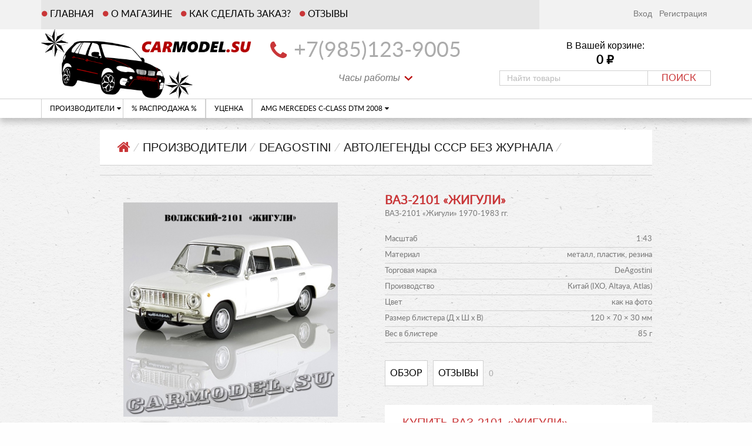

--- FILE ---
content_type: text/html; charset=utf-8
request_url: https://carmodel.su/vaz-2101-zhiguli/
body_size: 12133
content:
<!DOCTYPE html> <html class="no-js">
  <head>
    <meta http-equiv="Content-Type" content="text/html; charset=utf-8" />
    <meta name="viewport" content="width=device-width, initial-scale=1" />
    <title>Купить ВАЗ-2101 «Жигули» по цене 2 200 руб. в интернет магазине CarModel
    </title>
    <meta name="Keywords" content="ВАЗ-2101 «Жигули», Автолегенды СССР Без журнала" />
    <meta name="Description" content="Модель масштаба 1:43 ВАЗ-2101 «Жигули», от Деагостини." />     <link rel="shortcut icon" href="/favicon.ico" />     <!-- css -->
    <link rel="stylesheet" href="/wa-data/public/site/themes/carmod/css/foundation.css" />
    <link href="/wa-data/public/site/themes/carmod/default.css?v0.0.1.1" rel="stylesheet" type="text/css" />
    <link rel="stylesheet" href="/wa-data/public/site/themes/carmod/css/app.css" />
    <link rel="stylesheet" href="/wa-data/public/site/themes/carmod/css/font-awesome.min.css" />
    <link rel="stylesheet" href="/wa-data/public/site/themes/carmod/css/dcmegamenu.css" />
    <link rel="stylesheet" href="/wa-data/public/site/themes/carmod/css/white.css" />     <link href="/wa-content/font/ruble/arial/fontface.css" rel="stylesheet" type="text/css"> <link href="/wa-apps/shop/plugins/autobadge/css/frontend.min.css?1.7.7" rel="stylesheet">
 
    <!-- js -->
<script type="text/javascript" src="/wa-content/js/jquery/jquery-1.11.1.min.js"></script>
<script type="text/javascript" src="/wa-content/js/jquery/jquery-migrate-1.2.1.min.js"></script>
<script type="text/javascript" src="/wa-data/public/site/themes/carmod/default.js?v0.0.1.1"></script>
<script type="text/javascript" src="/wa-data/public/site/themes/carmod/js/jquery.dcmegamenu.1.3.3.min.js"></script>
<script type="text/javascript" src="/wa-data/public/site/themes/carmod/js/jquery.hoverIntent.minified.js"></script><script src="/wa-apps/shop/plugins/autobadge/js/jquerycountdowntimer/jquery.countdownTimer.min.js?1.7.7"></script>
<script src="/wa-apps/shop/plugins/autobadge/js/frontend.min.js?1.7.7"></script>
<script src="/wa-apps/shop/plugins/flexdiscount/js/flexdiscountFrontend.min.js?2025.11.48"></script>
  <!-- shop app css -->
<link href="/wa-data/public/shop/themes/carmod/default.shop.css?v0.0.1.1" rel="stylesheet" type="text/css">
<link href="/wa-data/public/shop/themes/carmod/jquery.bxslider.css?v0.0.1.1" rel="stylesheet" />

<!-- js -->
<script type="text/javascript" src="/wa-apps/shop/js/lazy.load.js?v10.0.1.901"></script>
<script type="text/javascript" src="/wa-data/public/shop/themes/carmod/jquery.bxslider.min.js?v0.0.1.1"></script>
<script type="text/javascript" src="/wa-content/js/jquery-plugins/jquery.cookie.js?v4.0.0"></script>
<script type="text/javascript" src="/wa-data/public/shop/themes/carmod/default.shop.js?v0.0.1.1"></script>
<script type="text/javascript" src="/wa-content/js/jquery-plugins/jquery.retina.min.js?v4.0.0"></script>
<script type="text/javascript">$(window).load(function() { 
    $('.promo img').retina({ force_original_dimensions: false });
    $('.product-list img,.product-info img,.cart img').retina();;
    $('.bestsellers img').retina();
});
</script>



<!-- plugin hook: 'frontend_head' -->

<script src='/wa-apps/shop/plugins/arrived/js/main.js?v3.3.4'></script>
		<script> var arrived_ignore_stock_count = 0; </script>
		<link rel='stylesheet' href='/wa-apps/shop/plugins/arrived/css/main.css?v3.3.4' /><!-- Minicart --><link href="/wa-apps/shop/plugins/minicart/css/minicart.css" rel="stylesheet" type="text/css"><!-- /Minicart -->
<script>(function($){$(function(){$.autobadgeFrontend.init({update:'/autobadge/update/',forceParentVisible:'',delayLoading:'',delayLoadingAjax:'',forceParentRelative:'1',showLoader:'1'});});})(jQuery);</script><style>i.icon16-flexdiscount.loading{background-image:url(https://carmodel.su/wa-apps/shop/plugins/flexdiscount/img/loading16.gif)}i.flexdiscount-big-loading{background:url(https://carmodel.su/wa-apps/shop/plugins/flexdiscount/img/loading.gif) no-repeat}.fl-is-loading > * { opacity: 0.3; }.fl-is-loading { position:relative }.fl-is-loading:after{ position:absolute; top:0;left:0;content:"";width:100%;height:100%; background:url(https://carmodel.su/wa-apps/shop/plugins/flexdiscount/img/loader2.gif) center center no-repeat}.fl-loader-2:after{ position:absolute; top:0;left:0;content:"";width:100%;height:100%; background:url(/wa-content/img/loading16.gif) center center no-repeat}i.icon16-flexdiscount{background-repeat:no-repeat;height:16px;width:16px;display:inline-block;text-indent:-9999px;text-decoration:none!important;vertical-align:top;margin:-.1em .25em 0 0}i.flexdiscount-big-loading{display:inline-block;width:32px;height:32px;margin:15px 0}.flexdiscount-coup-del-block,.flexdiscount-loader{display:none}.align-center{text-align:center}.flexdiscount-coup-result,.flexdiscount-form,.flexdiscount-price-block,.flexdiscount-user-affiliate,.flexdiscount-user-discounts{margin:10px 0}.flexdiscount-coup-result{color:green}.flexdiscount-coup-result.flexdiscount-error{color:red}.flexdiscount-max-affiliate,.flexdiscount-max-discount{font-size:1.5em;color:#c03;font-weight:600}.flexdiscount-coupon-delete:before{content:'x';padding:5px;-webkit-border-radius:50%;-moz-border-radius:50%;border-radius:50%;border:2px solid red;width:.5em;height:.5em;display:inline-block;text-align:center;line-height:.5em;margin-right:5px;font-size:1.3em;color:red;font-weight:700;vertical-align:middle}.flexdiscount-price-block{display:inline-block}.flexdiscount-product-discount{display:table}.flexdiscount-my-content>div{padding:10px}.flexdiscount-discounts-affiliate{color:#c03;background:#fff4b4;padding:5px 10px;border-radius:20px}/***********************
 *
 * ru: Блок Доступных скидок и бонусов
 * en: Available discount and bonuses
 *
************************/

/**
* Обертка
* Wrap
*/
.flexdiscount-available-discount { }
/**
* Блок вывода Доступных скидок и бонусов
* Available discount and bonuses
*/
.flexdiscount-alldiscounts { clear: none; background-color: #FFFFFF; border: 1px solid #DDDDDD; -webkit-border-radius: 4px; -moz-border-radius: 4px; border-radius: 4px; margin: 10px 0; }
/**
* Шапка
* Header block
*/
.flexdiscount-alldiscounts-heading { background: #fff4b4; text-transform: uppercase; -webkit-border-top-left-radius: 3px; -moz-border-top-left-radius: 3px; border-top-left-radius: 3px; -webkit-border-top-right-radius: 3px; -moz-border-top-right-radius: 3px; border-top-right-radius: 3px; padding: 10px 15px;}
/**
* Заголовок шапки
* Header text
*/
.flexdiscount-alldiscounts-heading .h3 { font-size: 14px; margin: 0; padding: 0; color: #444;}
/**
* Внутренний отступ основной части
* Padding of the block body
*/
.flexdiscount-alldiscounts-body, .flexdiscount-alldiscounts .flexdiscount-body { padding: 15px; }
/*
* Ширина таблицы
* Width table
*/
.flexdiscount-alldiscounts table { width: 100%; }
/*
* Внешний отступ неупорядоченных списков
* Margin of unordered lists
*/
.flexdiscount-alldiscounts ul { margin: 0; }
/*
* Стили таблицы
* Table styles
*/
.flexdiscount-alldiscounts .flexdiscount-table { border-left: 1px solid #000; border-top: 1px solid #000; width: 100%; margin: 0; }
/*
* Стили заголовков и ячеек таблицы
* Table cells styles
*/
.flexdiscount-alldiscounts .flexdiscount-table td, .flexdiscount-alldiscounts .flexdiscount-table th { color: #000; border: 1px solid #000; padding: 5px; }
.fl-discount-skus { margin-bottom: 10px; }
tr.fl-discount-skus td { padding: 10px 5px; }

/***********************
 *
 * ru: Блок Действующих скидок и бонусов
 * en: Product active discounts and bonuses
 *
************************/

/**
* Обертка
* Wrap
*/
.flexdiscount-product-discount { display: table; }
/**
* Блок вывода Действующих скидок и бонусов
* Product active discounts and bonuses block
*/
.flexdiscount-pd-block { background-color: #FFFFFF; border: 1px solid #DDDDDD; -webkit-border-radius: 4px; -moz-border-radius: 4px; border-radius: 4px; margin: 10px 0; }
/**
* Шапка
* Header block
*/
.flexdiscount-pd-block .flexdiscount-heading, #yourshop .flexdiscount-pd-block .flexdiscount-heading { background: #163bdb; text-transform: uppercase; border-color: #DDDDDD; color: #333333; -webkit-border-top-left-radius: 3px; -moz-border-top-left-radius: 3px; border-top-left-radius: 3px; -webkit-border-top-right-radius: 3px; -moz-border-top-right-radius: 3px; border-top-right-radius: 3px; padding: 10px 15px;}
/**
* Заголовок шапки
* Header text
*/
.flexdiscount-pd-block .flexdiscount-heading .h3 { font-size: 14px; margin: 0; padding: 0; color: #fff;}
/**
* Внутренний отступ основной части
* Padding of the block body
*/
.flexdiscount-pd-block .flexdiscount-body { padding: 15px; }
/*
* Внешний отступ неупорядоченных списков
* Margin of unordered lists
*/
.flexdiscount-pd-block ul { margin: 0; }
/*
* Стили таблицы
* Table styles
*/
.flexdiscount-pd-block .flexdiscount-table { border-left: 1px solid #000; border-top: 1px solid #000; width: 100%; margin: 0; }
/*
* Стили заголовков и ячеек таблицы
* Table cells styles
*/
.flexdiscount-pd-block .flexdiscount-table td, .flexdiscount-pd-block .flexdiscount-table th { color: #000; border: 1px solid #000; padding: 5px; }

/***********************
 *
 * ru: Активные скидок и бонусов
 * en: Active discounts and bonuses block
 *
************************/

/**
* Обертка
* Wrap
*/
.flexdiscount-user-discounts { }
/**
* Блок вывода активных скидок и бонусов
* Active discounts and bonuses block
*/
.flexdiscount-discounts { clear: both; overflow: hidden; background-color: #FFFFFF; border: 1px solid #ddd; margin: 10px 0; }
/**
* Шапка
* Header block
*/
.flexdiscount-discounts-heading { background: #eee; text-transform: uppercase; color: #333333; padding: 10px 15px; }
/**
* Заголовок шапки
* Header text
*/
.flexdiscount-discounts-heading .h3 { font-size: 14px; margin: 0; color: #444; }
/**
* Внутренний отступ основной части
* Padding of the block body
*/
.flexdiscount-discounts-body { padding: 0; }
/*
* Ширина таблицы
* Width table
*/
.flexdiscount-discounts table { width: 100%; }
/*
* Стили неупорядоченных списков
* Styles of unordered lists
*/
.flexdiscount-discounts-body ul { list-style: none; padding: 0; margin: 0; }
.flexdiscount-discounts-body li { padding: 10px 15px; background-color: #fefce3; margin: 5px 0; }
/*
* Стили для размера скидки
* Styles for discount
*/
.flexdiscount-discounts-price { color: #e8385c; display: inline-block; }

/***********************
 *
 * ru: Дополнительная форма ввода купонов
 * en: Additional coupon form
 *
************************/

/*
* Цвет сообщения о успешно введенном купоне
* Message color about successfully entered coupon
*/
.flexdiscount-coup-result { color: green; }
/*
* Цвет сообщения о неверно введенном купоне
* Message color about incorrectly entered coupon
*/
.flexdiscount-coup-result.flexdiscount-error { color: #ff0000; }
/**
* Крестик удаления купона
* Delete coupon cross
*/
.flexdiscount-coupon-delete:before { content: 'x'; padding: 5px; -webkit-border-radius: 50%; -moz-border-radius: 50%; border-radius: 50%; border: 2px solid #ff0000; width: .5em; height: .5em; display: inline-block; text-align: center; line-height: .5em; margin-right: 5px; font-size: 1.3em; color: #ff0000; font-weight: bold; vertical-align: middle; }

/***********************
 *
 * ru: Блок правил запрета
 * en: Deny discounts block
 *
************************/

/**
* Обертка
* Wrap
*/
.flexdiscount-deny-discount { }
/**
* Блок вывода правил запрета
* Deny discounts block
*/
.flexdiscount-denydiscounts { clear: none; background-color: #FFFFFF; border: 1px solid #DDDDDD; -webkit-border-radius: 4px; -moz-border-radius: 4px; border-radius: 4px; margin: 10px 0; }
/**
* Шапка
* Header block
*/
.flexdiscount-denydiscounts-heading { background: #ff0000; text-transform: uppercase; -webkit-border-top-left-radius: 3px; -moz-border-top-left-radius: 3px; border-top-left-radius: 3px; -webkit-border-top-right-radius: 3px; -moz-border-top-right-radius: 3px; border-top-right-radius: 3px; padding: 10px 15px;}
/**
* Заголовок шапки
* Header text
*/
.flexdiscount-denydiscounts-heading .h3 { font-size: 14px; margin: 0; padding: 0; color: #fff;}
/**
* Внутренний отступ основной части
* Padding of the block body
*/
.flexdiscount-denydiscounts-body, .flexdiscount-denydiscounts .flexdiscount-body { padding: 15px; }
/*
* Ширина таблицы
* Width table
*/
.flexdiscount-denydiscounts table { width: 100%; }
/*
* Внешний отступ неупорядоченных списков
* Margin of unordered lists
*/
.flexdiscount-denydiscounts ul { margin: 0; }
/*
* Стили таблицы
* Table styles
*/
.flexdiscount-denydiscounts .flexdiscount-table { border-left: 1px solid #000; border-top: 1px solid #000; width: 100%; margin: 0; }
/*
* Стили заголовков и ячеек таблицы
* Table cells styles
*/
.flexdiscount-denydiscounts .flexdiscount-table td, .flexdiscount-denydiscounts .flexdiscount-table th { color: #000; border: 1px solid #000; padding: 5px; }

/***********************
 *
 * ru: Блок цены со скидкой
 * en: Block of price with discount
 *
************************/

/*
* Обертка
* Wrap
*/
.flexdiscount-price-block { display: inline-block; }

/***********************
 *
 * ru: Скидки в личном кабинете
 * en: Discounts in customer account
 *
************************/

/*
* Обертка
* Wrap
*/
.flexdiscount-my-content > div { padding: 10px; }

/***********************
 *
 * ru: Остальные стили
 * en: Other styles
 *
************************/

/*
* Бонусы
* Bonuses
*/
.flexdiscount-discounts-affiliate { color: #c03; background: #fff4b4; padding: 5px 10px; border-radius: 20px; }
/**
* Максимальное значение скидок и бонусов в блоках Доступных и Действующих скидок
* Maximum value of discount and bonuses in Available discounts block and Product discounts block
*/
.flexdiscount-max-discount, .flexdiscount-max-affiliate { font-size: 1.3em; color: #c03; font-weight: 600; }</style><script>$(function() {$.flexdiscountFrontend = new FlexdiscountPluginFrontend({urls: {couponAddUrl: '/flexdiscount/couponAdd/',updateDiscountUrl: '/flexdiscount/update/',refreshCartUrl: '/flexdiscount/cartUpdate/',deleteUrl: '/flexdiscount/couponDelete/',cartSaveUrl: {shop: '/cart/save/',plugin: '/my/'},cartDeleteUrl: {shop: '/cart/delete/',plugin: '/my/'},cartAddUrl: {shop: '/cart/add/',plugin: '/my/'}},updateInfoblocks: 1,hideDefaultAffiliateBlock: '',ss8forceUpdate: '0',addAffiliateBlock: 0,loaderType: '',locale: 'ru_RU',settings: {"enable_frontend_cart_hook":0},ss8UpdateAfterPayment: 0,shopVersion: '10.0.1.901'});});</script> <meta property="og:type" content="website">
<meta property="og:title" content="ВАЗ-2101 «Жигули»">
<meta property="og:description" content="Модель масштаба 1:43 ВАЗ-2101 «Жигули», от Деагостини.">
<meta property="og:image" content="https://carmodel.su/wa-data/public/shop/products/60/10/1060/images/9935/9935.750x0.jpg">
<meta property="og:url" content="https://carmodel.su/vaz-2101-zhiguli/">
<meta property="product:price:amount" content="2200">
<meta property="product:price:currency" content="RUB">
<link rel="icon" href="/favicon.ico?v=1476011091" type="image/x-icon" /> 
    <!--[if lt IE 9]>
    <script>
    document.createElement('header');
    document.createElement('nav');
    document.createElement('section');
    document.createElement('article');
    document.createElement('aside');
    document.createElement('footer');
    document.createElement('figure');
    document.createElement('hgroup');
    document.createElement('menu');
    </script>
    <![endif]-->
  </head>
  <body>
    <div class="off-canvas-wrapper">
      <div class="off-canvas-wrapper-inner" data-off-canvas-wrapper>
        <div class="off-canvas position-left" id="offCanvas" data-off-canvas>
          <!-- Menu -->
          <div class="is-drilldown"> <ul class="vertical menu" id="mq" class="menu" data-drilldown" ><li><a href="/category/poisk-po-katyegoriyam/" title="ПРОИЗВОДИТЕЛИ">ПРОИЗВОДИТЕЛИ</a><ul><li><a href="/category/poisk-po-katyegoriyam/DeAgostini/" title="DeAgostini">DeAgostini</a><ul><li><a href="/category/poisk-po-katyegoriyam/DeAgostini/avtolyegyendy-novaya-epokha/" title="АВТОЛЕГЕНДЫ НОВАЯ ЭПОХА">АВТОЛЕГЕНДЫ НОВАЯ ЭПОХА</a></li><li><a href="/category/poisk-po-katyegoriyam/DeAgostini/fast-furious/" title="FAST FURIOUS">FAST FURIOUS</a></li><li><a href="/category/poisk-po-katyegoriyam/DeAgostini/masini-de-legenda-deagostini-rumyniya/" title="DeA - (Польша/Румыния) б/ж">DeA - (Польша/Румыния) б/ж</a></li><li><a href="/category/poisk-po-katyegoriyam/DeAgostini/avtomobil-na-sluzhbe/" title="Автомобиль на службе б/ж">Автомобиль на службе б/ж</a></li><li><a href="/category/poisk-po-katyegoriyam/DeAgostini/avtolegendy-sssr/" title="Автолегенды СССР Без журнала">Автолегенды СССР Без журнала</a></li><li><a href="/category/poisk-po-katyegoriyam/DeAgostini/avtolegendy-sssr-gruzoviki/" title="Автолегенды СССР. Грузовики б/ж">Автолегенды СССР. Грузовики б/ж</a></li><li><a href="/category/poisk-po-katyegoriyam/DeAgostini/avtolegendy-sssr-i-sotsstran/" title="Автолегенды стран СЭВ б/ж">Автолегенды стран СЭВ б/ж</a></li><li><a href="/category/poisk-po-katyegoriyam/DeAgostini/politseyskie-mashiny-mira/" title="Полицейские машины мира б/ж">Полицейские машины мира б/ж</a></li><li><a href="/category/poisk-po-katyegoriyam/DeAgostini/superkary-luchshie-avtomobili-mira/" title="Суперкары Лучшие авто мира б/ж">Суперкары Лучшие авто мира б/ж</a></li><li><a href="/category/poisk-po-katyegoriyam/DeAgostini/legen/" title="Легендарные самолёты б/ж">Легендарные самолёты б/ж</a></li><li><a href="/category/poisk-po-katyegoriyam/DeAgostini/kosmicheskie-korabli-i-apparaty/" title="Космические корабли и аппараты">Космические корабли и аппараты</a></li></ul></li><li><a href="/category/poisk-po-katyegoriyam/hachette-collections/" title="Hachette Collections">Hachette Collections</a><ul><li><a href="/category/poisk-po-katyegoriyam/hachette-collections/legendarnye-sovetskie-avtomobili-masshtab-124---test/" title="Легендарные советские автомобили (масштаб 1:24) б/ж">Легендарные советские автомобили (масштаб 1:24) б/ж</a></li><li><a href="/category/poisk-po-katyegoriyam/hachette-collections/traktory-istoriya-lyudi-mashiny/" title="Тракторы: история, люди, машины">Тракторы: история, люди, машины</a></li></ul></li><li><a href="/category/poisk-po-katyegoriyam/modimio/" title="MODIMIO">MODIMIO</a><ul><li><a href="/category/poisk-po-katyegoriyam/modimio/nashi-avtobusy/" title="Наши Автобусы">Наши Автобусы</a></li><li><a href="/category/poisk-po-katyegoriyam/modimio/nashi-mototsikly/" title="Наши Мотоциклы">Наши Мотоциклы</a></li></ul></li><li><a href="/category/poisk-po-katyegoriyam/nash-avtoprom-nap/" title="Наш Автопром (НАП)">Наш Автопром (НАП)</a></li><li><a href="/category/poisk-po-katyegoriyam/skidka/" title="CENTAURIA">CENTAURIA</a><ul><li><a href="/category/poisk-po-katyegoriyam/skidka/category_618/" title="FORMULA 1 AUTO COLLECTION">FORMULA 1 AUTO COLLECTION</a></li><li><a href="/category/poisk-po-katyegoriyam/skidka/ferrari-racing-collections/" title="FERRARI RACING COLLECTION">FERRARI RACING COLLECTION</a></li></ul></li><li><a href="/category/poisk-po-katyegoriyam/kyosho-1100/" title="Kyosho 1:100">Kyosho 1:100</a><ul><li><a href="/category/poisk-po-katyegoriyam/kyosho-1100/ferrari-micro-cars/" title="Ferrari Micro Cars">Ferrari Micro Cars</a></li><li><a href="/category/poisk-po-katyegoriyam/kyosho-1100/ferrar-micro-cars-new/" title="Ferrar Micro Cars NEW">Ferrar Micro Cars NEW</a></li></ul></li><li><a href="/category/poisk-po-katyegoriyam/salvat/" title="Salvat">Salvat</a><ul><li><a href="/category/poisk-po-katyegoriyam/salvat/ispanskie-gruzoviki-i-avtobusy/" title="Испанские грузовики и автобусы (Camiones y Autobuses españoles)">Испанские грузовики и автобусы (Camiones y Autobuses españoles)</a></li></ul></li><li><a href="/category/poisk-po-katyegoriyam/matchbox/" title="Matchbox">Matchbox</a></li><li><a href="/category/poisk-po-katyegoriyam/Eaglemoss/" title="Eaglemoss">Eaglemoss</a><ul><li><a href="/category/poisk-po-katyegoriyam/Eaglemoss/ferrari-collection/" title="Ferrari Collection Без журнала">Ferrari Collection Без журнала</a></li><li><a href="/category/poisk-po-katyegoriyam/Eaglemoss/russkie/" title="Русские танки Без журнала">Русские танки Без журнала</a></li><li><a href="/category/poisk-po-katyegoriyam/Eaglemoss/boevye-mashiny-mira/" title="Боевые машины мира Без журнала">Боевые машины мира Без журнала</a></li></ul></li><li><a href="/category/poisk-po-katyegoriyam/autobahn-avtoban-124/" title="Bauer Autobahn (Автобан) 1:24">Bauer Autobahn (Автобан) 1:24</a></li><li><a href="/category/poisk-po-katyegoriyam/Yat Ming 124/" title="Yat Ming 1:24">Yat Ming 1:24</a></li><li><a href="/category/poisk-po-katyegoriyam/bburago-118/" title="Bburago 1:18">Bburago 1:18</a></li><li><a href="/category/poisk-po-katyegoriyam/maisto-118/" title="Maisto 1:18">Maisto 1:18</a></li></ul></li><li><a href="/category/rasprodazha/" title="% РАСПРОДАЖА %">% РАСПРОДАЖА %</a></li><li><a href="/category/utsyenka/" title="УЦЕНКА">УЦЕНКА</a></li><li><a href="/category/amg-mercedes-c-class-dtm-2008/" title="AMG Mercedes C-Class DTM 2008">AMG Mercedes C-Class DTM 2008</a><ul><li><a href="/category/amg-mercedes-c-class-dtm-2008/radioupravlyaemaya-model-v-masshtabe-1-10-amg-mercedes-c-class-dtm-2008-bolid-bernda-shnaydera-nabor-detaley-dlya-samostoyatelnoy-sborki/" title="Набор деталей для самостоятельной сборки модели">Набор деталей для самостоятельной сборки модели</a></li><li><a href="/category/amg-mercedes-c-class-dtm-2008/komplekty-po-nomeram-vypuskov/" title="Комплекты по номерам выпусков">Комплекты по номерам выпусков</a></li><li><a href="/category/amg-mercedes-c-class-dtm-2008/instruktsii/" title="Сборка и настройка модели">Сборка и настройка модели</a></li></ul></li></ul>



          </div>
        </div>
        <div class="off-canvas-content" data-off-canvas-content>
          <header>
            <div class="nav">
              <div class="row sbr-pad">
              	<div class="title-bar" data-responsive-toggle="example-menu" data-hide-for="medium">
                    <button class="menu-icon" type="button" data-toggle>
                    </button>
                    <div class="title-bar-title">Меню
                    </div>
                  </div>
                <div class="large-9 small-12 columns">
                  
                  <!-- core site sections (apps) -->
                  <div id="example-menu" class="clearfix top-bar">
                    <ul class="ez-menu"> 
                      <li> 
                      <a href="/">Главная</a>
                      </li>       
                      <li> 
                        <a href="/1/">О магазине</a>
                        </li>    
                      <li> 
                        <a href="/2/">Как сделать заказ?</a>
                        </li>   
                        <li> 
                        <a href="/reviews/">Отзывы</a>
                        </li>
                    </ul>
                  </div>
                </div>
                <div class="large-3 small-12 columns">
                  <div class="header_user_info customer_links">                    <!-- user auth -->
                    <ul class="auth">  
                        <li> 
                        <a href="/login/" class="not-visited">Вход</a>
                        </li> 
                        <li> 
                        <a href="/signup/" class="not-visited">Регистрация</a>
                        </li>                     </ul>                   </div>
                </div>
              </div>
            </div>
            <div class="bottom">
              <div class="row">
                <div id="header_logo" class="large-4 medium-6 small-12 columns"> 
                  <a href="/">                             
                    <img src="/wa-data/public/site/themes/carmod/img/logo.png?v0.0.1.1" alt="Масштабные модели"  />                                                      </a>
                </div>
                <div class="large-8 medium-6 small-12 columns">
                  <div class="extra_b clearfix">
                    <div class="row">
                      <div class="large-6 small-12 columns">
                        <div class="phone">
                          <p>+7(985)123-9005
                          </p>
                        </div> <div class="work"><div class="s-shop-info">   <div class="s-schedule-wrapper" id="js-checkout-schedule-wrapper1"><div class="s-visible"><div class="s-label-wrapper js-show-schedule" title="Часы работы"> <span class="icon-clock"></span> Часы работы <i class="s-icon"></i></div></div><div class="s-hidden left"><div class="s-days-wrapper"> <div class="s-day-wrapper"><div class="s-date">Понедельник</div><div class="s-value"> <div class="s-time">10:00 — 20:00</div> </div></div> <div class="s-day-wrapper"><div class="s-date">Вторник</div><div class="s-value"> <div class="s-time">10:00 — 20:00</div> </div></div> <div class="s-day-wrapper"><div class="s-date">Среда</div><div class="s-value"> <div class="s-time">10:00 — 20:00</div> </div></div> <div class="s-day-wrapper"><div class="s-date">Четверг</div><div class="s-value"> <div class="s-time">10:00 — 20:00</div> </div></div> <div class="s-day-wrapper"><div class="s-date">Пятница</div><div class="s-value"> <div class="s-time">10:00 — 20:00</div> </div></div> <div class="s-day-wrapper"><div class="s-date">Суббота</div><div class="s-value"> <div class="s-text">выходной</div> </div></div> <div class="s-day-wrapper"><div class="s-date">Воскресенье</div><div class="s-value"> <div class="s-text">выходной</div> </div></div> </div> <i class="s-close-icon js-close-schedule" title="Закрыть"></i></div>
<script>
 ( function($) {
 new ScheduleSection({
 $wrapper: $("#js-checkout-schedule-wrapper1")
 });
 })(jQuery);
 </script>                                      
</div>  </div></div>
                      </div>
                      <div class="large-6 small-12 columns">
                        <div id="cart" class="cart">
                          <div class="shop-box-wrap"> 
                            <!-- cart -->
                            <a href="/cart/" class="cart-summary">                    
                              <span class="cart_title">В Вашей корзине:
                                <div id="cart" class="cart empty"> 
                                  <strong class="cart-total">0 <span class="ruble">₽</span></strong>                                 </a>
                            <div id=""> 
                            </div> 
                            <a href="/cart/" class="cart-to-checkout" style="display: none;"> </a>
                          </div>
                          </span>                         </div>
                      </div>
                   
                    <div id="search_block" class="clearfix">
                      <!-- product search -->
                      <form method="get" action="/search/" class="form-inline form-search pull-right"> 
                        <input id="search" type="search" class="form-control" name="query"  placeholder="Найти товары">
                        <button class="button-search" type="submit">Поиск
                        </button> 
                      </form>
                    </div>
                     </div>
                  </div>
                </div>
              </div>
            </div>
            <div class="border">
              <div class="top_menu">
                <div class="row">
                  <div class="large-12 medium-12 hide-for-small-only columns"><div class="white" id=white style="">
<ul class="mega-menu" id="mega-menu-3" data-type="navbar"><li><a href="/category/poisk-po-katyegoriyam/" title="ПРОИЗВОДИТЕЛИ">ПРОИЗВОДИТЕЛИ</a><ul><li><a href="/category/poisk-po-katyegoriyam/DeAgostini/" title="DeAgostini">DeAgostini</a><ul><li><a href="/category/poisk-po-katyegoriyam/DeAgostini/avtolyegyendy-novaya-epokha/" title="АВТОЛЕГЕНДЫ НОВАЯ ЭПОХА">АВТОЛЕГЕНДЫ НОВАЯ ЭПОХА</a></li><li><a href="/category/poisk-po-katyegoriyam/DeAgostini/fast-furious/" title="FAST FURIOUS">FAST FURIOUS</a></li><li><a href="/category/poisk-po-katyegoriyam/DeAgostini/masini-de-legenda-deagostini-rumyniya/" title="DeA - (Польша/Румыния) б/ж">DeA - (Польша/Румыния) б/ж</a></li><li><a href="/category/poisk-po-katyegoriyam/DeAgostini/avtomobil-na-sluzhbe/" title="Автомобиль на службе б/ж">Автомобиль на службе б/ж</a></li><li><a href="/category/poisk-po-katyegoriyam/DeAgostini/avtolegendy-sssr/" title="Автолегенды СССР Без журнала">Автолегенды СССР Без журнала</a></li><li><a href="/category/poisk-po-katyegoriyam/DeAgostini/avtolegendy-sssr-gruzoviki/" title="Автолегенды СССР. Грузовики б/ж">Автолегенды СССР. Грузовики б/ж</a></li><li><a href="/category/poisk-po-katyegoriyam/DeAgostini/avtolegendy-sssr-i-sotsstran/" title="Автолегенды стран СЭВ б/ж">Автолегенды стран СЭВ б/ж</a></li><li><a href="/category/poisk-po-katyegoriyam/DeAgostini/politseyskie-mashiny-mira/" title="Полицейские машины мира б/ж">Полицейские машины мира б/ж</a></li><li><a href="/category/poisk-po-katyegoriyam/DeAgostini/superkary-luchshie-avtomobili-mira/" title="Суперкары Лучшие авто мира б/ж">Суперкары Лучшие авто мира б/ж</a></li><li><a href="/category/poisk-po-katyegoriyam/DeAgostini/legen/" title="Легендарные самолёты б/ж">Легендарные самолёты б/ж</a></li><li><a href="/category/poisk-po-katyegoriyam/DeAgostini/kosmicheskie-korabli-i-apparaty/" title="Космические корабли и аппараты">Космические корабли и аппараты</a></li></ul></li><li><a href="/category/poisk-po-katyegoriyam/hachette-collections/" title="Hachette Collections">Hachette Collections</a><ul><li><a href="/category/poisk-po-katyegoriyam/hachette-collections/legendarnye-sovetskie-avtomobili-masshtab-124---test/" title="Легендарные советские автомобили (масштаб 1:24) б/ж">Легендарные советские автомобили (масштаб 1:24) б/ж</a></li><li><a href="/category/poisk-po-katyegoriyam/hachette-collections/traktory-istoriya-lyudi-mashiny/" title="Тракторы: история, люди, машины">Тракторы: история, люди, машины</a></li></ul></li><li><a href="/category/poisk-po-katyegoriyam/modimio/" title="MODIMIO">MODIMIO</a><ul><li><a href="/category/poisk-po-katyegoriyam/modimio/nashi-avtobusy/" title="Наши Автобусы">Наши Автобусы</a></li><li><a href="/category/poisk-po-katyegoriyam/modimio/nashi-mototsikly/" title="Наши Мотоциклы">Наши Мотоциклы</a></li></ul></li><li><a href="/category/poisk-po-katyegoriyam/nash-avtoprom-nap/" title="Наш Автопром (НАП)">Наш Автопром (НАП)</a></li><li><a href="/category/poisk-po-katyegoriyam/skidka/" title="CENTAURIA">CENTAURIA</a><ul><li><a href="/category/poisk-po-katyegoriyam/skidka/category_618/" title="FORMULA 1 AUTO COLLECTION">FORMULA 1 AUTO COLLECTION</a></li><li><a href="/category/poisk-po-katyegoriyam/skidka/ferrari-racing-collections/" title="FERRARI RACING COLLECTION">FERRARI RACING COLLECTION</a></li></ul></li><li><a href="/category/poisk-po-katyegoriyam/kyosho-1100/" title="Kyosho 1:100">Kyosho 1:100</a><ul><li><a href="/category/poisk-po-katyegoriyam/kyosho-1100/ferrari-micro-cars/" title="Ferrari Micro Cars">Ferrari Micro Cars</a></li><li><a href="/category/poisk-po-katyegoriyam/kyosho-1100/ferrar-micro-cars-new/" title="Ferrar Micro Cars NEW">Ferrar Micro Cars NEW</a></li></ul></li><li><a href="/category/poisk-po-katyegoriyam/salvat/" title="Salvat">Salvat</a><ul><li><a href="/category/poisk-po-katyegoriyam/salvat/ispanskie-gruzoviki-i-avtobusy/" title="Испанские грузовики и автобусы (Camiones y Autobuses españoles)">Испанские грузовики и автобусы (Camiones y Autobuses españoles)</a></li></ul></li><li><a href="/category/poisk-po-katyegoriyam/matchbox/" title="Matchbox">Matchbox</a></li><li><a href="/category/poisk-po-katyegoriyam/Eaglemoss/" title="Eaglemoss">Eaglemoss</a><ul><li><a href="/category/poisk-po-katyegoriyam/Eaglemoss/ferrari-collection/" title="Ferrari Collection Без журнала">Ferrari Collection Без журнала</a></li><li><a href="/category/poisk-po-katyegoriyam/Eaglemoss/russkie/" title="Русские танки Без журнала">Русские танки Без журнала</a></li><li><a href="/category/poisk-po-katyegoriyam/Eaglemoss/boevye-mashiny-mira/" title="Боевые машины мира Без журнала">Боевые машины мира Без журнала</a></li></ul></li><li><a href="/category/poisk-po-katyegoriyam/autobahn-avtoban-124/" title="Bauer Autobahn (Автобан) 1:24">Bauer Autobahn (Автобан) 1:24</a></li><li><a href="/category/poisk-po-katyegoriyam/Yat Ming 124/" title="Yat Ming 1:24">Yat Ming 1:24</a></li><li><a href="/category/poisk-po-katyegoriyam/bburago-118/" title="Bburago 1:18">Bburago 1:18</a></li><li><a href="/category/poisk-po-katyegoriyam/maisto-118/" title="Maisto 1:18">Maisto 1:18</a></li></ul></li><li><a href="/category/rasprodazha/" title="% РАСПРОДАЖА %">% РАСПРОДАЖА %</a></li><li><a href="/category/utsyenka/" title="УЦЕНКА">УЦЕНКА</a></li><li><a href="/category/amg-mercedes-c-class-dtm-2008/" title="AMG Mercedes C-Class DTM 2008">AMG Mercedes C-Class DTM 2008</a><ul><li><a href="/category/amg-mercedes-c-class-dtm-2008/radioupravlyaemaya-model-v-masshtabe-1-10-amg-mercedes-c-class-dtm-2008-bolid-bernda-shnaydera-nabor-detaley-dlya-samostoyatelnoy-sborki/" title="Набор деталей для самостоятельной сборки модели">Набор деталей для самостоятельной сборки модели</a></li><li><a href="/category/amg-mercedes-c-class-dtm-2008/komplekty-po-nomeram-vypuskov/" title="Комплекты по номерам выпусков">Комплекты по номерам выпусков</a></li><li><a href="/category/amg-mercedes-c-class-dtm-2008/instruktsii/" title="Сборка и настройка модели">Сборка и настройка модели</a></li></ul></li></ul>
</div>

<script type="text/javascript">$('#mega-menu-3').dcMegaMenu({
        rowItems: '5',
        speed: 'fast',
        effect: 'fade'
    });
    </script>



                  </div>
                  <!-- Close button -->
                  <div class="small-4 show-for-small-only columns">
                    <button type="button" class="button" data-toggle="offCanvas">Каталог
                    </button>
                  </div>
                  
                </div>
              </div>
            </div>
          </header>
          <!-- APP CONTENT -->
          <main class="maincontent">
            <div class="container">                 <!---<div class="obyva">
                    <div class="obyva1">ВНИМАНИЕ!</div><div> С 20.11.2017 по 03.12.2017, отправка заказов Почтой России будет осуществляться в  течении 4 рабочих дней. С 04.12.2017 магазин будет работать в штатном режиме.</div>
</div> -->
               
<!-- plugin hook: 'frontend_header' -->

<!-- Mini-cart start -->
<div id="minicart" class="minicart ">
        <div class="minicart-body">
                <div id="minicart-items-list"></div>
    </div>
    <div class="minicart-total">
        <span class="minicart-total-text">Итого:</span>
        <span class="minicart-total-price">&nbsp;0 <span class="ruble">₽</span></span>
    </div>
        <div class="minicart-action">
        <a href="/cart/"><span class="minicart-button minicart-cart">Открыть корзину</span></a>        <a href="/checkout/"><span class="minicart-button minicart-checkout">Оформить заказ</span></a>    </div>
    </div>
<script src="/wa-apps/shop/plugins/minicart/js/minicart.js"></script>

<script>
(function($) {
    $(function() {	
	$.minicart.init($.parseJSON('{"show_plugin":true,"location":"#cart","location_mobile":"#cart","show_cart_button":true,"show_checkout_button":true,"open_type":false,"align":"top_right","align_mobile":"top_right","auto_display":false,"show_after_add":false,"auto_hide":false,"flying_cart":false,"scroll_offset":0,"bg_color":"#ffffff","text_color":"#000000","buttons_bg_color":"#1684D5","buttons_text_color":"#ffffff","price_color":"#EE1155","cart_rows":3,"disable_at_checkout":true,"auto_display_mobile":false,"autohide_timeout":5000,"enable_multisettings":false,"active_storefront":"main","plugin_static_url":"\/wa-apps\/shop\/plugins\/minicart\/","checkout_version":1,"wa_app_url":"\/","mobile":false}'));
    });
})(jQuery);
</script>

<!-- Mini-cart end -->
<div class="content row" id="page-content" itemscope itemtype="http://schema.org/WebPage">
<div class="small-12 columns">
    <!-- internal navigation breadcrumbs -->
            <nav class="breadcrumbs" itemprop="breadcrumb">
                            <a class="home" href="/"></a>  <span class="rarr">&frasl;</span>
                                                            <a href="/category/poisk-po-katyegoriyam/">ПРОИЗВОДИТЕЛИ</a> <span class="rarr">&frasl;</span>
                                                                <a href="/category/poisk-po-katyegoriyam/DeAgostini/">DeAgostini</a> <span class="rarr">&frasl;</span>
                                                                <a href="/category/poisk-po-katyegoriyam/DeAgostini/avtolegendy-sssr/">Автолегенды СССР Без журнала</a> <span class="rarr">&frasl;</span>
                                    </nav>
    
    <link href="/wa-data/public/shop/themes/carmod/swipebox/css/swipebox.css" rel="stylesheet" type="text/css">
<script type="text/javascript" src="/wa-data/public/shop/themes/carmod/swipebox/js/jquery.swipebox.js"></script>

<article itemscope itemtype="http://schema.org/Product">

<div class="wrapper bot-border"> </div>
<div class="row">
<div class="large-6 columns">
         
        
            <figure class="product-gallery">

                
                    <!-- main image -->
                    <div class="image" id="product-core-image" >
<div class="autobadge-holder autobadge-pl product-id-1060" data-product-id="1060" data-page="product" data-type="default"></div>                        <div class="corner top right">
                            
                        </div>
                        <a href="/wa-data/public/shop/products/60/10/1060/images/9935/9935.970.jpg">
                            <img itemprop="image" id="product-image" alt="ВАЗ-2101 «Жигули»" title="ВАЗ-2101 «Жигули»" src="/wa-data/public/shop/products/60/10/1060/images/9935/9935.750.jpg">
                        </a>
                        <div id="switching-image" style="display: none;"></div>
                    </div>

                
                <!-- thumbs -->
                                    <div class="more-images" id="product-gallery">
                                                                            <div class="image selected">
                                <a id="product-image-9935" href="/wa-data/public/shop/products/60/10/1060/images/9935/9935.970.jpg" class="swipebox">
                                    <img alt="ВАЗ-2101 «Жигули»" title="ВАЗ-2101 «Жигули»" src="/wa-data/public/shop/products/60/10/1060/images/9935/9935.96x96.jpg">
                                </a>
                            </div>
                                                    <div class="image">
                                <a id="product-image-9743" href="/wa-data/public/shop/products/60/10/1060/images/9743/9743.970.jpg" class="swipebox">
                                    <img alt="ВАЗ-2101 «Жигули»" title="ВАЗ-2101 «Жигули»" src="/wa-data/public/shop/products/60/10/1060/images/9743/9743.96x96.jpg">
                                </a>
                            </div>
                                                    <div class="image">
                                <a id="product-image-9744" href="/wa-data/public/shop/products/60/10/1060/images/9744/9744.970.jpg" class="swipebox">
                                    <img alt="ВАЗ-2101 «Жигули»" title="ВАЗ-2101 «Жигули»" src="/wa-data/public/shop/products/60/10/1060/images/9744/9744.96x96.jpg">
                                </a>
                            </div>
                                                    <div class="image">
                                <a id="product-image-9745" href="/wa-data/public/shop/products/60/10/1060/images/9745/9745.970.jpg" class="swipebox">
                                    <img alt="ВАЗ-2101 «Жигули»" title="ВАЗ-2101 «Жигули»" src="/wa-data/public/shop/products/60/10/1060/images/9745/9745.96x96.jpg">
                                </a>
                            </div>
                                                    <div class="image">
                                <a id="product-image-9746" href="/wa-data/public/shop/products/60/10/1060/images/9746/9746.970.jpg" class="swipebox">
                                    <img alt="ВАЗ-2101 «Жигули»" title="ВАЗ-2101 «Жигули»" src="/wa-data/public/shop/products/60/10/1060/images/9746/9746.96x96.jpg">
                                </a>
                            </div>
                                                    <div class="image">
                                <a id="product-image-9936" href="/wa-data/public/shop/products/60/10/1060/images/9936/9936.970.jpg" class="swipebox">
                                    <img alt="ВАЗ-2101 «Жигули»" title="ВАЗ-2101 «Жигули»" src="/wa-data/public/shop/products/60/10/1060/images/9936/9936.96x96.jpg">
                                </a>
                            </div>
                                                    <div class="image">
                                <a id="product-image-9748" href="/wa-data/public/shop/products/60/10/1060/images/9748/9748.970.jpg" class="swipebox">
                                    <img alt="ВАЗ-2101 «Жигули»" title="ВАЗ-2101 «Жигули»" src="/wa-data/public/shop/products/60/10/1060/images/9748/9748.96x96.jpg">
                                </a>
                            </div>
                                            </div>
                
            </figure>

        </div>
<div class="large-6 pb-center-column columns">
<h1 class="title_product">
        <span itemprop="name">ВАЗ-2101 «Жигули»</span>

    </h1>
            <div class="description" id="product-description" itemprop="description"><p>ВАЗ-2101 «Жигули» 1970-1983 гг.</p></div>
                <!-- product features -->
                    <ul class="instock" id="product-features">
                                    <li>
                        <strong class="name">
                            Масштаб
                        </strong>
                        <span class="value" itemprop="masshtab1">
                                                                                                1:43
                                                                                    </span>
                    </li>
                                    <li>
                        <strong class="name">
                            Материал
                        </strong>
                        <span class="value" itemprop="material1">
                                                                                                металл, пластик, резина
                                                                                    </span>
                    </li>
                                    <li>
                        <strong class="name">
                            Торговая марка
                        </strong>
                        <span class="value" itemprop="torgovaya_marka1">
                                                            DeAgostini
                                                    </span>
                    </li>
                                    <li>
                        <strong class="name">
                            Производство
                        </strong>
                        <span class="value" itemprop="proizvodstvo1">
                                                            Китай (IXO, Altaya, Atlas)
                                                    </span>
                    </li>
                                    <li>
                        <strong class="name">
                            Цвет
                        </strong>
                        <span class="value" itemprop="tsvet1">
                                                                                                как на фото
                                                                                    </span>
                    </li>
                                    <li>
                        <strong class="name">
                            Размер блистера (Д х Ш х В)
                        </strong>
                        <span class="value" itemprop="razmer">
                                                            120 × 70 × 30 мм
                                                    </span>
                    </li>
                                    <li>
                        <strong class="name">
                            Вес в блистере
                        </strong>
                        <span class="value" itemprop="weight">
                                                            85 г
                                                    </span>
                    </li>
                            </ul>
                <!-- product internal nav -->
    <nav >
        <div class="reviews_button">
            <a class="btn-default-small selected" href="/vaz-2101-zhiguli/">Обзор</a>

                <a class="btn-add-small" href="/vaz-2101-zhiguli/reviews/">Отзывы</a>
                <span class="hint">0</span>

            
            <!-- plugin hook: 'frontend_product.menu' -->
            
            
        </div>
    </nav>
    <div class="cart" id="cart-flyer">

            <form id="cart-form" method="post" action="/cart/add/">

    <h4 class="centerBoxHeading" style="margin-top:2rem;">Купить ВАЗ-2101 «Жигули»</h4>
        
    
        <!-- FLAT SKU LIST selling mode -->
                
            
            <div itemprop="offers" itemscope itemtype="http://schema.org/Offer">
                                <span class="hint">kor-14</span>                                <meta itemprop="price" content="2200">
                <meta itemprop="priceCurrency" content="RUB">
                                <link itemprop="availability" href="http://schema.org/OutOfStock" />
                <div class="stocks"><strong class="stock-none"><i class="icon16 stock-transparent"></i>Нет в наличии</strong></div>
                                <input name="sku_id" type="hidden" value="390">
                            </div>

        
    
    <!-- stock info -->
    
    <div class="purchase">

        
        <!-- price -->
        <div class="add2cart">
                        <span data-price="2200" class="price nowrap">2 200 <span class="ruble">₽</span></span>
            <input type="hidden" name="product_id" value="1060">
            
            <input class="btn btn-success" type="submit" disabled="disabled" value="Купить">
            <i class="adding2cart"></i>
            <span class="added2cart" style="display: none;">ВАЗ-2101 «Жигули» теперь <a href="/cart/"><strong>в вашей корзине покупок</strong></a></span>
        </div>
    </div>
</form>

<script>
    ( function($) {
        $.getScript("/wa-data/public/shop/themes/carmod/product.js?v0.0.1", function() {
            if (typeof Product === "function") {
                new Product('#cart-form', {
                    currency: {"code":"RUB","sign":"\u0440\u0443\u0431.","sign_html":"<span class=\"ruble\">\u20bd<\/span>","sign_position":1,"sign_delim":" ","decimal_point":",","frac_digits":"2","thousands_sep":" "}
                                                        });
            }
        });
    })(jQuery);
</script>


            <!-- plugin hook: 'frontend_product.cart' -->
            
            				<span class="plugin_arrived-button custom is-product-page"><a href="javascript:void(0);">Сообщить о поступлении</a></span>
<div class="plugin_arrived-custom">
	<div class="plugin_arrived-box is-product-page" data-action="/arrivedAdd/">
		<div class="plugin_arrived-header">
			<div class="plugin_arrived-close" onClick="plugin_arrived_close();"></div>
			<span>Сообщить о поступлении товара</span>
		</div>
		<div class="plugin_arrived-body">
			<div class="plugin_arrived-success">
				<strong>Ваша просьба принята!</strong>
<br /><br />Вы получите уведомление о поступлении товара в продажу на указанные Вами контакты
			</div>
			<div class="plugin_arrived-request">
				<div class="plugin_arrived-field">
					<div class="plugin_arrived-name required">Ваш E-Mail</div>
					<div class="plugin_arrived-value"><input type="text" name="email" value="" /></div>
				</div>												<div class="plugin_arrived-field">
					<div class="plugin_arrived-name">Актуальность</div>
					<div class="plugin_arrived-value">
						<select name="expiration">
							<option value="30">30 дней</option><option value="60">60 дней</option><option value="90">90 дней</option><option value="360">360 дней</option>						</select>
					</div>
				</div>
								<div class="plugin_arrived-field">
					<div class="plugin_arrived-name required not_bold"> - обязательно к заполнению</div>
				</div>
								<input type="hidden" name="plugin_arrived_pid" value="1060" />
				<input type="hidden" name="plugin_arrived_skuid" value="390" />
				<div class="msg_errors"></div>
				<div class="plugin_arrived-field">
					<div class="plugin_arrived-value submit"><input type="submit" value="Уведомить меня" /><div class="plugin_arrived-loading">Проверка...</div></div>
				</div>
			</div>
		</div>
	</div>
</div>
        </div>
        <!-- plugin hook: 'frontend_product.block_aux' -->
        
                    <div class="aux">
                            </div>
        </div>
</div>
</div>
<div class="row">
<div class="large-12">
<!-- RELATED PRODUCTS -->





        
</div> </div>

</article>




    
</div>
</div>


<div class="clear-both"></div>

<div id="dialog" class="dialog">
    <div class="dialog-background"></div>
    <div class="dialog-window">
        <!-- common part -->
        <div class="cart">

        </div>
        <!-- /common part -->

    </div>
</div>

<aside id="compare-leash">
        <a style="display:none;" href="/compare//">Сравнить выбранные товары (<strong>0</strong>)</a>
    </aside>
            </div>
          </main>
          <!-- FOOTER --> <footer>
      <div class="footer-container">
        <div class="container">
          <div class="row">
            <div class="large-3 bor_l columns">
              <div class="title_btn1">Быстрые ссылки
              </div>              <ul class="account_list">
                <li>
                <a href="/" class="top">Главная</a>
                </li>
                <li>
                <a href="/cart/">Корзина</a>
                </li>
                <li>
                <a href="/checkout/">Оформить заказ</a>
                </li>
              </ul>                               <!-- user auth -->
              <ul class="auth">                                                  <li>
                  <a href="/login/" class="not-visited">Вход</a>
                  </li>
                  <li>
                  <a href="/signup/" class="not-visited">Регистрация</a>
                  </li>                                              </ul>                                    </div>
            <div class="large-3 bor_l columns">
              <div class="title_btn1">Для клиентов
              </div>
              <ul class="ez-menu">                                                                                                                                                                                                     <li>
                  <a href="/1/">О магазине</a>
                  </li>                                                                                                              <li>
                  <a href="/2/">Как сделать заказ?</a>
                  </li>                                                                           </ul>
            </div>
            <div class="large-3 bor_l columns">
              <div class="title_btn1">Будьте с нами
              </div>
              <ul class="social_list">
                <li>                 <a href="#" title="Фейсбук">                  <i class="fa fa-facebook"></i>Facebook </a>
                </li>
                <li>                <a href="#" title="Твиттер">                  <i class="fa fa-twitter"></i>Twitter </a>
                </li>
                <li>                <a href="https://vk.com/public127227880" title="ВКонтакте">                  <i class="fa fa-vk"></i>ВКонтакте </a>
                </li>
                <li>                <a href="https://www.youtube.com/@carmodelsu3193/videos?view=0&sort=dd&shelf_id=0" title="Инстаграм">
                  <i class="fa fa-instagram"></i> Instagram </a>
                </li>
                <li>                <a href="https://www.youtube.com/@carmodelsu3193/videos?view=0&sort=dd&shelf_id=0" title="Инстаграм">
                  <i class="fa fa-youtube"></i> Youtube </a>
                </li>
              </ul>
            </div>
            <div class="large-3 bor_l columns">
              <div class="title_btn1"> Наши контакты
              </div>
              <div class="footer-block contact-us">                                    <a href="mailto:zakaz@carmodel.su">zakaz@carmodel.su</a>                        <strong>+7(985)123-9005</strong>                                  </div>
            </div>
            <div class="clear-both">
            </div>
          </div>

        </div>

      </div>

      <div class="copyright">
<div class="container">
<div class="row">
<div class="large-12 columns">
            <p class="hint footer-note">                    <p><span style="font-size: medium;">Внимание! Внешний вид товара, комплектация и характеристики могут изменяться производителем без предварительных уведомлений.
Данный интернет-сайт носит исключительно информационный характер и ни при каких условиях не является публичной офертой, определяемой положениями Статьи 437 (2) Гражданского кодекса Российской Федерации.</span></p>
            </p>            


<!-- plugin hook: 'frontend_footer' -->



            </div></div></div>
    </footer>


<script src="/wa-data/public/site/themes/carmod/js/vendor/what-input.min.js"></script>
<script src="/wa-data/public/site/themes/carmod/js/foundation.min.js"></script>
<script src="/wa-data/public/site/themes/carmod/js/app.js"></script>
          <!-- Yandex.Metrika counter -->
<script type="text/javascript">
    (function (d, w, c) {
        (w[c] = w[c] || []).push(function() {
            try {
                w.yaCounter40103450 = new Ya.Metrika({
                    id:40103450,
                    clickmap:true,
                    trackLinks:true,
                    accurateTrackBounce:true,
                    webvisor:true
                });
            } catch(e) { }
        });
        var n = d.getElementsByTagName("script")[0],
            s = d.createElement("script"),
            f = function () { n.parentNode.insertBefore(s, n); };
        s.type = "text/javascript";
        s.async = true;
        s.src = "https://mc.yandex.ru/metrika/watch.js";
        if (w.opera == "[object Opera]") {
            d.addEventListener("DOMContentLoaded", f, false);
        } else { f(); }
    })(document, window, "yandex_metrika_callbacks");
</script>
          <noscript>
            <div>
              <img src="https://mc.yandex.ru/watch/40103450" style="position:absolute; left:-9999px;" alt="" />
            </div>
          </noscript>
          <!-- /Yandex.Metrika counter -->
        </div>
      </div>
    </div>
  </body>
</html>

--- FILE ---
content_type: text/css
request_url: https://carmodel.su/wa-data/public/site/themes/carmod/css/app.css
body_size: 4498
content:
.no-js .top-bar {
  display: none;
}
/* font-family: "LatoRegular"; */
@font-face
{
    font-family: 'LatoRegular';
    font-weight: normal;
    font-style: normal;

    src: url('../fonts/LatoRegular/LatoRegular.eot');
    src: url('../fonts/LatoRegular/LatoRegular.eot?#iefix')format('embedded-opentype'),
    url('../fonts/LatoRegular/LatoRegular.woff') format('woff'),
    url('../fonts/LatoRegular/LatoRegular.ttf') format('truetype');
}
/* font-family: "LatoBold"; */
@font-face
{
    font-family: 'LatoBold';
    font-weight: normal;
    font-style: normal;

    src: url('../fonts/LatoBold/LatoBold.eot');
    src: url('../fonts/LatoBold/LatoBold.eot?#iefix')format('embedded-opentype'),
    url('../fonts/LatoBold/LatoBold.woff') format('woff'),
    url('../fonts/LatoBold/LatoBold.ttf') format('truetype');
}
/* font-family: "LatoItalic"; */
@font-face
{
    font-family: 'LatoItalic';
    font-weight: normal;
    font-style: normal;

    src: url('../fonts/LatoItalic/LatoItalic.eot');
    src: url('../fonts/LatoItalic/LatoItalic.eot?#iefix')format('embedded-opentype'),
    url('../fonts/LatoItalic/LatoItalic.woff') format('woff'),
    url('../fonts/LatoItalic/LatoItalic.ttf') format('truetype');
}
/* font-family: "LatoLight"; */
@font-face
{
    font-family: 'LatoLight';
    font-weight: normal;
    font-style: normal;

    src: url('../fonts/LatoLight/LatoLight.eot');
    src: url('../fonts/LatoLight/LatoLight.eot?#iefix')format('embedded-opentype'),
    url('../fonts/LatoLight/LatoLight.woff') format('woff'),
    url('../fonts/LatoLight/LatoLight.ttf') format('truetype');
}
/* font-family: "LatoBoldItalic"; */
@font-face
{
    font-family: 'LatoBoldItalic';
    font-weight: normal;
    font-style: normal;

    src: url('../fonts/LatoBoldItalic/LatoBoldItalic.eot');
    src: url('../fonts/LatoBoldItalic/LatoBoldItalic.eot?#iefix')format('embedded-opentype'),
    url('../fonts/LatoBoldItalic/LatoBoldItalic.woff') format('woff'),
    url('../fonts/LatoBoldItalic/LatoBoldItalic.ttf') format('truetype');
}
/* font-family: "LatoLightItalic"; */
@font-face
{
    font-family: 'LatoLightItalic';
    font-weight: normal;
    font-style: normal;

    src: url('../fonts/LatoLightItalic/LatoLightItalic.eot');
    src: url('../fonts/LatoLightItalic/LatoLightItalic.eot?#iefix')format('embedded-opentype'),
    url('../fonts/LatoLightItalic/LatoLightItalic.woff') format('woff'),
    url('../fonts/LatoLightItalic/LatoLightItalic.ttf') format('truetype');
}


[type='search']
{
    height: 1.4rem;
    margin: 0;
    padding: 0;
}
[type='search']:focus
{
    border: none;
    background-color: none;
    box-shadow: none;
}
.sbr-pad
{
    padding: 0;
}
.sbr-mar
{
    margin: 0;
}
.sbr-all
{
    margin: 0;
    padding: 0;
}
header
{
    position: relative;
    z-index: 10;

    box-shadow: 0 7px 10px rgba(0, 0, 0, .2);
}
header .nav
{
    min-height: 45px;
    margin: 0;
    padding: 0;

    background: #f2f2f2 none repeat scroll 0 0;
}
header .bottom
{
    position: relative;

    background: #fff none repeat scroll 0 0;
}
#top_nav
{
    position: fixed;
    z-index: 1000;
}
#example-menu
{
    position: relative;

    text-align: left;
}
#example-menu .ez-menu
{
    overflow: hidden;

    margin: 0;
    padding: 0;

    list-style: outside none none;
}
#example-menu li
{
    float: left;

    margin: 0;
    padding: 9px 0;
}
#example-menu li + li
{
    margin-left: 14px;
}
#example-menu li a
{
    font-family: 'LatoRegular',sans-serif;
    font-size: 16px;
    line-height: 30px;

    text-transform: uppercase;

    color: #000;
}
#example-menu li a::before
{
    font-family: 'FontAwesome';
    font-size: 11px;

    position: relative;
    top: -2px;
    left: 1px;

    display: inline-block;

    padding-right: 6px;

    content: '';
    transition: all .4s ease 0s;

    color: #c93638;
}
#example-menu li a:hover
{
    color: #c93638;
}
#example-menu li a:hover::before
{
    color: #000;
}
.top-bar{
    padding:0;
}
div#header_logo a
{
    position: relative;
    z-index: 1;
}
.header_user_info
{
    position: relative;
    top: 0;

    float: right;

    padding: 10px 0;
}
.extra_b
{
    position: relative;
}
.phone
{
    font: 400 36px/36px 'LatoRegular',sans-serif;

    position: relative;
    top: 6px;
    right: 0;

    padding: 0;

    text-align: left;

    color: #ababab;
}
.phone p::before
{
    font-family: 'FontAwesome';
    font-size: 36px;
    font-weight: 400;
    position: relative;
    top: 2px;
    padding-right: 12px;
    content: '';
    color: #c93638;
}
.phone p{
    margin-bottom: .75rem;
}
header .cart i.cart-icon
{
    font: 400 42px/42px 'FontAwesome';

    position: absolute;
    top: 7px;
    left: -56px;

    display: inline-block;

    margin: 0;

    content: '';
    transition: all .4s ease 0s;

    color: #c93638;
}
.shopping_cart
{
    position: relative;
    z-index: 1001;
    right: 0;

    float: right;

    padding-top: 1.9rem;

    cursor: pointer;
}
.shopping_cart div.shop-box-wrap
{
    display: block;

    padding: 0;

    text-transform: uppercase;

    color: #777;
}
.shopping_cart div.shop-box-wrap span.cart_title
{
    font: 700 25px/29px 'LatoRegular',sans-serif;

    position: relative;
    z-index: 1;

    float: left;

    padding: 0;

    text-decoration: none;

    color: #c93638;
}
.shopping_cart div.shop-box-wrap span.cart_title::before
{
    font: 400 42px/42px 'FontAwesome';

    position: absolute;
    left: -56px;

    display: inline-block;

    margin: 0;

    content: '';
    transition: all .4s ease 0s;

    color: #c93638;
}
.shopping_cart div.shop-box-wrap .st3
{
    font: 400 25px/29px 'LatoRegular',sans-serif;

    position: absolute;
    top: 29px;
    left: 0;

    display: inline-block;

    padding: 0 0 0 150px;

    transition: all .4s ease 0s;
    text-transform: none;

    color: #000;
}
#search_block
{
    position: relative;
    z-index: 1;

    max-width: 370px;
    margin-top: .35rem;
    padding: 0;

    border: 1px solid #d0d0d0;
}
#search_block .form-search
{
    position: relative;

    width: 100%;
    padding: 0;

    border: medium none;
}
.pull-right
{
    float: right;
}
.sr-only
{
    position: absolute;

    overflow: hidden;
    clip: rect(0px, 0px, 0px, 0px);

    width: 1px;
    height: 1px;
    margin: -1px;
    padding: 0;

    border: 0 none;
}
#search_block .form-search #searchInput
{
    display: inline-block;
    float: left;

    box-sizing: border-box;
    width: 70%;
    height: 48px;

    color: #777;
    border-width: medium 1px medium medium;
    border-style: none solid none none;
    border-color: -moz-use-text-color #d0d0d0 -moz-use-text-color -moz-use-text-color;
    border-radius: 0;
    border-image: none;
    box-shadow: none;

    border-colors: none;
}

.bestsellers img
{
  max-width: 180px!important;
}
#search_block .form-search .button-search
{
    font: 400 16px/24px 'LatoRegular',sans-serif;
    position: relative;
    float: right;
    width: 30%;
    padding: 0 10px;
    transition: all .4s ease 0s;
    font-weight: 400;
    color: #c93638;
    border-left: 1px solid #d0d0d0;
    border-radius: 0;
    background: #fff none repeat scroll 0 0;
    text-transform: uppercase;
}
#search_block .form-search .button-search:hover{
    background: #c93638;
    color: #fff;
   
}
.form-control
{
    font-size: 14px;
    line-height: 1.42857;

    display: block;
    float: left;

    width: 70%;
    margin-top: .1rem;
    padding: 6px 12px;

    transition: border-color .15s ease-in-out 0s, box-shadow .15s ease-in-out 0s;

    color: #555;
    border: medium none;
    border-radius: 0;
    background-color: #fff;
    background-image: none;
    box-shadow: none;
}
.work
{
    text-align: center;
}
.sr-only
{
    position: absolute;

    overflow: hidden;
    clip: rect(0px, 0px, 0px, 0px);

    width: 1px;
    height: 1px;
    margin: -1px;
    padding: 0;

    border: 0 none;
}

.top_menu
{
    border-top: 1px solid #d0d0d0;
}
.stickUpTop
{
    z-index: 1000;
}
.centerBoxHeading
{
    font: 400 20px/29px 'Lato',sans-serif;

    position: relative;
    z-index: 1;

    overflow: hidden;

    margin: 0 0 30px;
    padding: 16px 20px 15px 30px;

    text-transform: uppercase;

    color: #c93638;
    border-bottom: 1px solid #d0d0d0;
    background: #fff none repeat scroll 0 0;
}
.cat_desc
{
    font: 400 13px/18px 'LatoRegular',sans-serif;

    bottom: 0;
    left: 0;

    margin-bottom: 25px;
    padding: 20px;

    text-align: left;

    color: #ededed;
    background: rgba(0, 0, 0, .5) none repeat scroll 0 0;
}
#product-list
{
    margin-top: 25px;
}
.content_sortPagiBar
{
    font: 400 14px/18px 'LatoRegular',sans-serif;

    position: relative;
    z-index: 1;

    width: 100%;
    margin: 1px 0 30px;
    padding: 16px 20px 15px 30px;

    text-align: left;
    text-transform: uppercase;

    color: #c93638;
    border-bottom: 1px solid #d0d0d0;
    background: #fff none repeat scroll 0 0;
}
ul.sorting
{
    margin-bottom: 0;
    margin-left: 0;
    padding-left: 0;
}
ul.sorting li
{
    display: inline-block; 

    padding-right: 5px;

    list-style: none;
}
ul.sorting li a
{
    padding: .3rem;

    color: #333; 
    background: rgba(59, 58, 58, .2) none repeat scroll 0 0;
}
ul.sorting li.selected a
{
    padding: .3rem; 

    color: #fff;
    background: #c93638;
}

i.sort-desc
{
    display: inline-block; 

    width: 0;
    height: 0;
    margin-bottom: .2em;

    border: 4px solid transparent;
    border-bottom-color: #000;
}
i.sort-asc
{
    display: inline-block; 

    width: 0;
    height: 0;
    margin-top: .1em;

    border: 4px solid transparent;
    border-top-color: #000;
}
.prd-block
{
    position: relative;

    margin: 0;
    padding: 19px 0 0;

    transition: all .4s ease 0s;
    text-align: center;

    border: 1px solid #d0d0d0;
    background: #fff none repeat scroll 0 0;
}
/* Product list
--------------- */

.product-list .column
{
    margin-bottom: 1rem;
}

ul.thumbs
{
    margin: 0 -20px; 
    padding: 0;
}
ul.thumbs li
{
    margin-bottom: 1.9rem;

    list-style: outside none none;
}
ul.thumbs li .image
{
    display: table-cell;

    width: 200px;
    height: 200px;

    vertical-align: bottom;
}
ul.thumbs li .image img
{
    max-width: 200px;
    max-height: 200px; 

    vertical-align: bottom;
}
ul.thumbs li .image .badge-wrapper
{
    position: relative;
}
ul.thumbs li a
{
    text-decoration: none;
}
ul.thumbs li h5
{
    font: 300 18px/23px 'LatoLight',sans-serif;

    height: 5rem;
    margin: 0;
    padding: 0; 

    color: #000;
}
ul.thumbs li span.summary
{
    font-size: .9em; 

    color: #999;
}
ul.thumbs li table.features
{
    font-size: .9em;

    color: #999;
}
ul.thumbs li table.features td
{
    padding: 3px 0 0 0;
}
ul.thumbs li table.features td.name
{
    min-width: 70px;
    padding-right: 10px;
}
ul.thumbs li a:hover
{
    color: red !important;
}
ul.thumbs li a:hover h5
{
    color: red !important;
}
ul.thumbs .out-of-stock
{
    display: inline-block;

    margin: 3px 5px;
}
ul.thumbs .purchase
{
    line-height: 1.5em;

    margin-top: 7px;
    margin-bottom: 10px;
}
ul.thumbs .purchase .pricing
{
    margin-bottom: 9px;
}
ul.thumbs .purchase .price
{
    font: 400 32px/32px 'LatoRegular',sans-serif;

    vertical-align: middle;

    color: #c93638;
}
.cart_titles::before
{
    font: 400 37px/37px 'FontAwesome';

    top: 50px;

    display: inline-block;
    float: left;

    margin-left: 2rem;
    padding: .3rem;

    content: '';
    transition: all .4s ease 0s;

    color: #fff;
    background: #c93638 none repeat scroll 0 0;
}
.offers .price
{
    font: 400 32px/32px 'LatoRegular',sans-serif;

    vertical-align: middle;

    color: #c93638;
}

ul.thumbs .purchase input[type='submit']
{
    font: 400 16px/30px 'LatoLight',sans-serif;

    display: inline-block;

    padding: 8px 19px;

    transition: all .4s ease 0s;
    text-transform: uppercase;

    color: #000;
    border: 1px solid #d0d0d0 !important;
    border-radius: 0 !important;
    background: #fff none repeat scroll 0 0;
}
ul.thumbs .purchase input[type='submit']:hover
{
    color: #fff;
    background: #000 none repeat scroll 0 0;
}
ul.thumbs .purchase .icon16.compare
{
    margin-top: 4px;
}
ul.thumbs .purchase .icon16.loading.adding2cart
{
    position: absolute;
    z-index: 1;

    margin-top: 5px;
    margin-left: 6px;

    background-color: #fff;
}
ul.thumbs .added2cart
{
    font-size: .9em; 

    display: inline;

    padding: 0;
}
.page-content.with-sidebar ul.thumbs li
{
    width: 300px;
}

ul.thumbs.mini
{
    margin: 0; 

    text-align: left;
}
ul.thumbs.mini li
{
    width: 150px; 
    margin-right: 0;
    margin-left: 0;
}
ul.thumbs.mini li .image img
{
    width: 96px;
    height: 96px;
}
ul.thumbs.mini li h5
{
    font-size: 1em;

    overflow: hidden; 

    max-width: 150px;

    white-space: nowrap;
    text-overflow: ellipsis;
}
ul.thumbs.mini .image
{
    width: 96px;
    height: auto;
}
ul.thumbs.mini li .price
{
    display: block;

    margin-bottom: 8px;
}
ul.thumbs.mini li .out-of-stock
{
    margin-left: 0;
}
ul.thumbs.mini .purchase
{
    margin-top: 0;
    margin-bottom: 5px;
}
ul.thumbs.mini input[type='button'],
ul.thumbs.mini input[type='submit']
{
    font-size: .9em;
}

ul.thumbs.text-content
{
    margin: 0;
    padding-top: 5px;
}
ul.thumbs.text-content li
{
    margin-right: 30px; 
    margin-left: 0;
}
ul.thumbs.text-content li p
{
    margin-top: 5px;
    margin-bottom: 5px;
}

ul.related-bxslider
{
    position: relative; 

    overflow: hidden;

    padding: 0;
}
ul.related-bxslider li
{
    list-style: none;
}
.related .bx-wrapper
{
    margin: 0;
}
.related .bx-wrapper .bx-viewport
{
    left: 0;

    padding-right: 0; 

    border: none;
    box-shadow: none;
}
.related .bx-wrapper .bx-prev
{
    display: none;
}
.related .bx-wrapper .bx-next
{
    right: -50px;

    background: url('img/bx-controls.png') no-repeat;
    background-position: -48px 0 !important; 
    background-size: 96px 48px;
}
.related .bx-wrapper .bx-controls-direction a
{
    z-index: 99;
    top: 40%;

    width: 48px;
    height: 48px;

    opacity: .3;
}
.related .bx-wrapper .bx-controls-direction a:hover
{
    transition: none;

    opacity: 1;
}
.related h3 input.gray[type='button']
{
    font-size: .65em;

    position: relative;
    top: -2px;
    left: 5px;
}

.compare-from-list
{
    position: relative;
    top: 2px;
    left: 6px;

    opacity: .25;
}
.compare-from-list:hover
{
    opacity: .5;
}
.compare-from-list.active
{
    opacity: 1;
}

.title_btn1
{
    font: 400 20px/29px 'LatoRegular',sans-serif;

    margin: 0 0 34px;

    text-transform: uppercase;

    color: #fff;
}
footer
{
    position: relative;
    z-index: 1;

    background: #1b1b1b none repeat scroll 0 0;
}
footer .footer-container
{
    overflow: hidden;

    width: 100%;
}
footer .footer-container::before
{
    position: absolute;
    top: 60px;

    display: inline-block;

    width: 100%;

    content: '';

    border-top: 1px solid #343434;
}
footer .footer-container .bor_l
{
    padding: 15px 29px 47px;

    border-left: 1px solid #343434;
}
footer .footer-container .bor_r
{
    border-right: 1px solid #343434;
}
footer .footer-container .social_list li a::before
{
    display: none;
}
footer .footer-container .social_list li a .fa
{
    font-size: 20px;

    position: relative;
    top: 3px;

    display: inline-block;

    width: 31px;

    transition: all .4s ease 0s;

    color: #c93638;
}
footer .footer-container .social_list li a:hover .fa
{
    color: #fff;
    text-shadow: 2px 2px 1px #000;
}
footer .footer-container p
{
    margin-bottom: 0;
}
footer .footer-container h2
{
    font: 400 20px/29px 'LatoRegular',sans-serif;

    margin: 0 0 34px;

    text-transform: uppercase;

    color: #fff;
}
footer .footer-container .cards > img
{
    display: none;
}
footer .footer-container ul
{
    margin: 0;
    padding: 0;

    list-style: outside none none;
}
footer .footer-container ul li
{
    margin: 0;
    padding: 0;
}
footer .footer-container ul li a
{
    font: 400 16px/33px 'LatoRegular',sans-serif;

    text-transform: uppercase;

    color: #777;
}
footer .footer-container ul li a::before
{
    font-family: 'FontAwesome';
    font-size: 11px;
    line-height: 33px;

    position: relative;
    top: -1px;
    left: 0;

    display: inline-block;

    padding-right: 15px;

    content: '';
    transition: all .4s ease 0s;

    color: #c93638;
}
footer .footer-container ul li a:hover
{
    text-decoration: none;

    color: #c93638;
}
footer .footer-container ul li a:hover::before
{
    color: #fff;
}
footer .footer-container .contact-block
{
    font: 400 16px/25px 'LatoRegular',sans-serif;

    text-transform: uppercase;

    color: #777;
}
footer .footer-container .contact-block .phone
{
    font: 400 21px/37px 'LatoRegular',sans-serif;

    color: #c93638;
}
footer .footer-container .contact-block .phone span
{
    display: block;

    padding-left: 28px;
}
footer .footer-container .contact-block .phone span i
{
    font-size: 30px;

    position: absolute;
    top: 5px;
    left: 0;

    color: #fff;
}
footer .copyright
{
    font: 400 12px/18px 'LatoRegular',sans-serif;

    margin: 0;
    padding: 14px 0 16px;

    color: #777;
    border-top: 1px solid #343434;
}
footer .copyright a
{
    text-decoration: none;

    color: #777;
}
footer .copyright a:hover
{
    color: #c93638;
}
footer .copyright p
{
    margin-bottom: 0;
}
.bot-border
{
    position: relative;

    overflow: hidden;

    margin-bottom: 20px;
    padding: 10px 0 0;

    border-top: 1px solid #d0d0d0;
}
.pb-center-column h1
{
    font: 700 20px/26px 'LatoRegular',sans-serif;

    margin: 0;
    padding: 0;

    text-transform: uppercase;

    color: #c93638;
}
.description
{
    font: 400 13px/18px 'LatoRegular',sans-serif;

    color: #777;
}
.instock
{
    margin: 15px 0;
    padding: 0;

    list-style: outside none none;
}
ul.instock li
{
    font: 400 13px/18px 'LatoRegular',sans-serif;

    padding: 4px 0;

    text-align: right;

    color: #777;
    border-bottom: 1px solid #d0d0d0;
}
ul.instock li strong
{
    font: 400 13px/18px 'LatoRegular',sans-serif;

    float: left;
}
.reviews_button
{
    padding-top: 15px;

    text-align: left;
}
.reviews_button a
{
    display: inline-block;

    margin: 0 5px 0 0;
    padding: 6px 8px;

    color: #000;
}
.btn-default-small
{
    font: 400 16px/30px 'LatoRegular',sans-serif;

    display: inline-block;

    margin-right: 0;
    padding: 8px 19px;

    transition: all .4s ease 0s;
    text-transform: uppercase;

    color: #000;
    border: 1px solid #d0d0d0 !important;
    border-radius: 0 !important;
    background: #fff none repeat scroll 0 0;
}
.btn-add-small
{
    font: 400 16px/30px 'LatoRegular',sans-serif;

    display: inline-block;

    padding: 8px 19px;

    transition: all .4s ease 0s;
    text-transform: uppercase;

    color: #000;
    border: 1px solid #d0d0d0 !important;
    border-radius: 0 !important;
    background: #fff none repeat scroll 0 0;
}
.btn-default-small:hover,
.btn-default-small:focus
{
    color: #fff;
    background: #000 none repeat scroll 0 0;
}
.btn-add-small:hover,
.btn-add-small:focus
{
    color: #fff;
    background: #000 none repeat scroll 0 0;
}
.btn.btn-success
{
    width: 84%;
}
#page h3
{
    font: 400 16px/20px 'LatoRegular',sans-serif;

    position: relative;
    z-index: 1;

    overflow: hidden;

    margin: 0 0 30px;
    padding: 16px 20px 15px 30px;

    text-transform: uppercase;

    color: #c93638;
    border-bottom: 1px solid #d0d0d0;
    background: #fff none repeat scroll 0 0;
}

#page h2
{
    font: 400 18px/26px 'LatoRegular',sans-serif;

    position: relative;
    z-index: 1;

    overflow: hidden;

    margin: 0 0 30px;
    padding: 16px 20px 15px 30px;

    text-transform: uppercase;

    color: #c93638;
    border-bottom: 1px solid #d0d0d0;
    background: #fff none repeat scroll 0 0;
}

.item-name a
{
    padding-top: 2rem;

    vertical-align: middle;

    color: #000;
}
.cart input.qty
{
    display: inline;

    max-width: 50px;
    height: 2.5rem;

    text-align: right;
}
.item-qty
{
    padding-top: .2rem;
}
.item-total
{
    padding-top: .5rem;
}
.item-remove
{
    padding-top: .5rem;

    text-align: right;
}
.cart-total
{
    font: 600 20px/20px 'LatoRegular',sans-serif;

    vertical-align: middle;

    color: #c93638;
}

.wa-form a
{
    font: 400 16px/30px 'LatoRegular',sans-serif;

    display: inline-block;
    display: inline-block;

    margin: 0 5px 0 0;
    margin-right: 0;
    padding: 6px 8px;
    padding: 8px 19px;

    transition: all .4s ease 0s;
    text-transform: uppercase;

    color: #000;
    color: #000;
    border: 1px solid #d0d0d0 !important;
    border-radius: 0 !important;
    background: #fff none repeat scroll 0 0;
}
.wa-form a:hover
{
    color: #fff;
    background: #000 none repeat scroll 0 0;
}
/* Small only */
@media screen and (max-width: 39.9375em)
{
    .phone
    {
        font: 400 26px/26px 'LatoRegular',sans-serif;

        position: relative;
        right: 0;

        padding: 0;

        text-align: center;

        color: #ababab;
    }
    .phone p::before
    {
        font-family: 'FontAwesome';
        font-size: 42px;
        font-weight: 400;

        position: relative;
        top: 2px;

        padding-right: 12px;

        content: '';

        color: #c93638;
    }
    .shopping_cart
    {
        position: relative;
        z-index: 1001;
        float: none;
top:-20px;
         cursor: pointer;
         padding-left: 50px
    }
    #search_block .form-search b {
    font-size: .7rem;
}
.shopping_cart div.shop-box-wrap span.cart_title{
    font-size: 1rem;
}
.button{
    background-color: #000;
    padding: .5rem;
    margin-top: .2rem;
}
.button:hover, .button:focus {
    background-color: #000;
    color: #fff;
}
#search_block{
margin-top: .35rem;}
}
/* Medium and up */
@media screen and (min-width: 40em) {
  .no-js .top-bar {
    display: block;
  }

  .no-js .title-bar {
    display: none;
  }
  
}
/* Medium only */
@media screen and (min-width: 40em) and (max-width: 63.9375em) {

#search_block .form-search b {
    font-size: .9rem;
}

}

/* Large and up */
@media screen and (min-width: 64em) {}

/* Large only */
@media screen and (min-width: 64em) and (max-width: 74.9375em) {}

    .s-schedule-wrapper {
  position: relative;
  display: inline-block;
}
.s-schedule-wrapper.is-open .s-label-wrapper .s-icon {
  -webkit-transform: rotate(180deg) translate(0, -1px);
  -moz-transform: rotate(180deg) translate(0, -1px);
  -o-transform: rotate(180deg) translate(0, -1px);
  -ms-transform: rotate(180deg) translate(0, -1px);
  transform: rotate(180deg) translate(0, -1px);
}
.s-schedule-wrapper.is-open .s-hidden {
  display: block;
}
.s-schedule-wrapper .s-hidden {
  display: none;
  position: absolute;
  width: 250px;
  padding: 12px 15px;
  text-align: left;
  z-index: 1;
}
.s-schedule-wrapper .s-hidden.top {
  bottom: 100%;
}
.s-schedule-wrapper .s-hidden.bottom {
  top: 100%;
}
.s-schedule-wrapper .s-hidden.center {
  left: 50%;
  -webkit-transform: translate(-50%, 0);
  -moz-transform: translate(-50%, 0);
  -o-transform: translate(-50%, 0);
  -ms-transform: translate(-50%, 0);
  transform: translate(-50%, 0);
}
.s-schedule-wrapper .s-hidden.left {
  left: 0;
  z-index: 9999;
  background: #e6e6e6;
}
.s-schedule-wrapper .s-hidden.right {
  right: 0;
  z-index: 9999;
}
.s-schedule-wrapper .s-label-wrapper {
  display: inline-block;
cursor: pointer;
font-size: 16px;
font-style: italic;
}
.s-schedule-wrapper .s-label-wrapper .s-icon {
  display: inline-block;
  width: 20px;
  height: 9px;
  background: transparent url("../img/svg/arrow_down-24px.svg") 50% no-repeat;
  -webkit-background-size: contain;
  -moz-background-size: contain;
  background-size: contain;
}
.s-schedule-wrapper .s-label-wrapper .s-icon.black {
  background-image: url("../img/svg/arrow.down.black.svg");
}
.s-schedule-wrapper .s-days-wrapper {
  margin: 5px 0 0;
}
.s-schedule-wrapper .s-days-wrapper .s-day-wrapper {
  margin-top: 5px;
}
.s-schedule-wrapper .s-days-wrapper .s-day-wrapper:first-child {
  margin-top: 0;
}
.s-schedule-wrapper .s-days-wrapper .s-day-wrapper .s-date {
  display: inline-block;
  vertical-align: top;
  margin-right: 20px;
  width: 100px;
  font-size: 14px;
  line-height: 1.214285714285714em;
}
.s-schedule-wrapper .s-days-wrapper .s-day-wrapper .s-value {
  display: inline-block;
  vertical-align: top;
  font-size: 16px;
  line-height: 1.1875em;
}
.s-schedule-wrapper .s-days-wrapper .s-day-wrapper .s-value .s-time {
  color: #000;
}
.s-schedule-wrapper .s-days-wrapper .s-day-wrapper .s-value .s-text {
  color: #333;
}
.s-schedule-wrapper .s-close-icon {
  display: block;
  position: absolute;
  top: 0;
  right: 0;
  width: 30px;
  height: 30px;
  background: transparent url("../img/svg/schedule.delete.svg") 50% no-repeat;
  -webkit-background-size: 10px 10px;
  -moz-background-size: 10px 10px;
  background-size: 10px 10px;
  cursor: pointer;
}

--- FILE ---
content_type: text/css
request_url: https://carmodel.su/wa-data/public/site/themes/carmod/css/dcmegamenu.css
body_size: 637
content:
/* Mega Menu Styles */
.mega-menu ul, .mega-menu ul li {list-style: none;}
.mega-menu ul {position: relative; padding: 0; margin: 0;}
.mega-menu ul li ul {display: none;}
.mega-menu .sub {display: none;}
.mega-menu .sub ul {display: block;}

#mega-menu-1 {
font: normal 13px Arial, sans-serif;
list-style: none;
position: relative;
padding: 0;
margin: 0;
}
#mega-menu-1 .sub ul {
display: block;
}
#mega-menu-1 {
background: #222;
width: 100%;
height: 40px;
position: relative;
}
#mega-menu-1 li {
float: left;
margin: 0;
padding: 0;
font-weight: bold;
}
#mega-menu-1 li a {
float: left;
display: block;
color: #fff;
padding: 12px 25px;
background: #222;
text-decoration: none;
}
#mega-menu-1 li.mega-hover a, #mega-menu-1 li.mega-hover a:hover {
background: #CCC;
color: #000;
}
#mega-menu-1 li a:hover {
background: #999;
color: #000;
}
#mega-menu-1 li .sub-container {
position: absolute;
}
#mega-menu-1 li .sub {
background: #efefef;
padding: 15px;
border: 1px solid #ccc;
}
#mega-menu-1 li .sub .row {
width: 100%;
overflow: hidden;
clear: both;
}
#mega-menu-1 li .sub li {
list-style: none;
float: none;
width: 170px;
font-size: 1em;
font-weight: normal;
}
#mega-menu-1 li .sub li.mega-hdr {
margin: 0 10px 10px 0;
float: left;
}
#mega-menu-1 li .sub li.mega-hdr.last {
margin-right: 0;
}
#mega-menu-1 li .sub a {
background: none;
color: #111;
padding: 7px 10px;
display: block;
float: none;
font-size: 0.9em;
}
#mega-menu-1 li .sub li.mega-hdr a.mega-hdr-a {
padding: 5px 15px;
margin-bottom: 5px;
background: #6B6B6B;
text-transform: uppercase;
font-weight: bold;
color: #fff;
}
#mega-menu-1 li .sub li.mega-hdr a.mega-hdr-a:hover {
color: #000;
}
#mega-menu-1 .sub li.mega-hdr li a {
padding: 4px 5px;
font-weight: normal;
}
#mega-menu-1 .sub li.mega-hdr li a:hover {
color: #a32403;
background: #efefef;
}
#mega-menu-1 .sub ul li {
padding-right: 0;
}
#mega-menu-1 li .sub-container.non-mega .sub {
padding: 10px;
}
#mega-menu-1 li .sub-container.non-mega li {
padding: 0;
width: 190px;
margin: 0;
}
#mega-menu-1 li .sub-container.non-mega li a {
padding: 7px 5px 7px 22px;
}
#mega-menu-1 li .sub-container.non-mega li a:hover {
color: #a32403;
background: #efefef;
}

--- FILE ---
content_type: text/css
request_url: https://carmodel.su/wa-data/public/site/themes/carmod/css/white.css
body_size: 1207
content:
.mega-menu ul, .mega-menu ul li {list-style: none;}
.mega-menu ul {position: relative; padding: 0; margin: 0;}
.mega-menu ul li ul {display: none;}
.mega-menu .sub {display: none;}
.mega-menu .sub ul {display: block;}
.white .mega-menu p, .white .mega-menu ul, .white .mega-menu li, .white .mega-menu h2, .white .mega-menu h3 {
  color: #d85d60;
  font-family: Arial,Helvetica,sans-serif;
  font-size: 14px;
  text-align: left;
}
.white {font: normal 13px Arial, sans-serif; line-height: 16px;}
.white ul.mega-menu, .white ul.mega-menu, .white ul.mega-menu li {margin: 0; padding: 0; border: none;}
.white ul.mega-menu { width: 100%; height: 32px; position: relative; list-style: none;}
.white ul.mega-menu li {float: left; margin: 0; padding: 0; }
.white .mega-menu > li > a::before {
  background: #000 none repeat scroll 0 0;
  bottom: 0;
  content: "";
  left: 0;
  position: absolute;
  right: 0;
  top: 0;
  transform: scaleY(0);
  transform-origin: 50% 0 0;
  transition-duration: 0.3s;
  transition-property: transform;
  transition-timing-function: ease-out;
  z-index: -1;
}
.white ul.mega-menu li a {
  backface-visibility: hidden;
  background: #fff none repeat scroll 0 0;
  border-left: 1px solid #d0d0d0;
  box-shadow: 0 0 1px transparent;
  color: black !important;
  cursor: pointer;
  display: inline-block;
  font: 400 12px/20px "LatoRegular",sans-serif;
  outline: 0 none;
  padding: 6px 14px;
  position: relative;
  text-decoration: none;
  text-transform: uppercase;
  transform: translateZ(0px);
  transition-duration: 0.3s;
  transition-property: color;
  vertical-align: middle;
}
.white ul.mega-menu li a:last-child {
  border-right: 1px solid #d0d0d0;
  }
  .white .mega-menu > li > a:hover {
  transform: scaleY(1);
  color:#fff!important;
}
.white .mega-menu > li > a:hover:hover::before {
  transform: scaleY(1);
  color:#fff!important;
}
.white ul.mega-menu li a.dc-mega {position: relative;}
.white ul.mega-menu li a .dc-mega-icon {display: block; position: absolute; width: 8px; height: 6px;  top: 14px; right: 2px; background: url(images/arrow.png) no-repeat 0 100%;}
.white ul.mega-menu li.mega-hover a, .white ul.mega-menu li a:hover {background-position: 100% -40px; color: #fff; text-shadow: none;}
.white ul.mega-menu li.mega-hover a .dc-mega-icon {background-position: 0 100%;}
.white ul.mega-menu li .sub-container {position: absolute; background: url(images/bg_sub_left.png) no-repeat 0 100%; padding-left: 20px; margin-left: -3px;}
.white ul.mega-menu li .sub {background: url(images/bg_sub.png) no-repeat 100% 100%; padding: 20px 20px 20px 10px;}
.white ul.mega-menu li .sub-container.mega .sub {padding: 20px 20px 10px 0;}
.white ul.mega-menu li .sub .row {width: 100%; overflow: hidden; clear: both;}
.white ul.mega-menu li .sub li {list-style: none; float: none; width: 170px; font-size: 1em; font-weight: normal;}
.white ul.mega-menu li .sub li.mega-hdr {margin: 0 10px 10px 0; float: left;}
.white ul.mega-menu li .sub li.mega-hdr.last {margin-right: 0;}
.white ul.mega-menu li .sub a {background: none; border: none; text-shadow: none; color: #111; padding: 7px 10px; display: block; float: none; text-decoration: none; font-size: 0.9em;}
.white ul.mega-menu li .sub li.mega-hdr a.mega-hdr-a {padding: 5px 5px 5px 15px; margin-bottom: 5px; background: #E3E3E3 url(images/bg_mega_hdr.png) no-repeat 0 0; text-transform: uppercase; 
color: #000; letter-spacing: 0.07rem;font-size: 0.8rem;}
.white ul.mega-menu li .sub li.mega-hdr a.mega-hdr-a:hover {color: #a32403; text-shadow: none;}
.white ul.mega-menu .sub li.mega-hdr li a {padding: 4px 5px 4px 20px; background: url(images/arrow_off.png) no-repeat 5px 8px; font-weight: normal;}
.white ul.mega-menu .sub li.mega-hdr li a:hover {color: #a32403; background: #efefef url(images/arrow_on.png) no-repeat 5px 8px;}
.white ul.mega-menu .sub ul li {padding-right: 0;}
.white ul.mega-menu li .sub-container.non-mega .sub {padding: 20px 20px 20px 0;}
.white ul.mega-menu li .sub-container.non-mega li {padding: 0; width: 100%; margin: 0;}
.white ul.mega-menu li .sub-container.non-mega li a {padding: 7px 5px 7px 22px; background: url(images/arrow_off.png) no-repeat 7px 10px;}
.white ul.mega-menu li .sub-container.non-mega li a:hover {color: #a32403; background: #efefef url(images/arrow_on.png) no-repeat 7px 10px;}


--- FILE ---
content_type: image/svg+xml
request_url: https://carmodel.su/wa-data/public/site/themes/carmod/img/svg/arrow_down-24px.svg
body_size: 340
content:
<svg xmlns="http://www.w3.org/2000/svg" width="13" height="8" style=""><rect id="backgroundrect" width="100%" height="100%" x="0" y="0" fill="none" stroke="none" style="" class=""/><g class="currentLayer" style=""><title>Layer 1</title><path d="M1.7054689303040504,0.288112998008728 L6.29546932131052,4.868113040924072 l4.590000152587891,-4.579999923706055 L12.29546932131052,1.6981128454208374 l-6,6 l-6,-6 l1.409999966621399,-1.409999966621399 z" id="svg_1" class="selected" fill-opacity="1" fill="#b80404" opacity="1"/></g></svg>

--- FILE ---
content_type: application/javascript
request_url: https://carmodel.su/wa-data/public/shop/themes/carmod/product.js?v0.0.1&_=1768973860381
body_size: 4099
content:
function Product(form, options) {
    this.form = $(form);
    this.add2cart = this.form.find(".add2cart");
    this.button = this.add2cart.find("input[type=submit]");
    for (var k in options) {
        this[k] = options[k];
    }
    var self = this;
    // add to cart block: services
    this.form.find(".services input[type=checkbox]").click(function () {
        var obj = $('select[name="service_variant[' + $(this).val() + ']"]');
        if (obj.length) {
            if ($(this).is(':checked')) {
                obj.removeAttr('disabled');
            } else {
                obj.attr('disabled', 'disabled');
            }
        }
        self.cartButtonVisibility(true);
        self.updatePrice();
    });

    this.form.find(".services .service-variants").on('change', function () {
        self.cartButtonVisibility(true);
        self.updatePrice();
    });

    this.form.find('.inline-select a').click(function () {
        var d = $(this).closest('.inline-select');
        d.find('a.selected').removeClass('selected');
        $(this).addClass('selected');
        d.find('.sku-feature').val($(this).data('value')).change();
        return false;
    });

    this.form.find(".skus input[type=radio]").click(function () {
        if ($(this).data('image-id')) {
            $("#product-image-" + $(this).data('image-id')).click();
        }
        if ($(this).data('disabled')) {
            self.button.attr('disabled', 'disabled');
        } else {
            self.button.removeAttr('disabled');
        }
        var sku_id = $(this).val();
        self.updateSkuServices(sku_id);
        self.cartButtonVisibility(true);
        self.updatePrice();
    });
    var $initial_cb = this.form.find(".skus input[type=radio]:checked:not(:disabled)");
    if (!$initial_cb.length) {
        $initial_cb = this.form.find(".skus input[type=radio]:not(:disabled):first").prop('checked', true).click();
    }
    $initial_cb.click();

    this.form.find(".sku-feature").change(function () {
        var key = "";
        self.form.find(".sku-feature").each(function () {
            key += $(this).data('feature-id') + ':' + $(this).val() + ';';
        });
        var sku = self.features[key];
        if (sku) {
            if (sku.image_id) {
                $("#product-image-" + sku.image_id).click();
            }
            self.updateSkuServices(sku.id);
            if (sku.available) {
                self.button.removeAttr('disabled');
            } else {
                self.form.find("div.stocks div").hide();
                self.form.find(".sku-no-stock").show();
                self.button.attr('disabled', 'disabled');
            }
            self.add2cart.find(".price").data('price', sku.price);
            self.updatePrice(sku.price, sku.compare_price);
        } else {
            self.form.find("div.stocks div").hide();
            self.form.find(".sku-no-stock").show();
            self.button.attr('disabled', 'disabled');
            self.add2cart.find(".compare-at-price").hide();
            self.add2cart.find(".price").empty();
        }
        self.cartButtonVisibility(true);
    });
    this.form.find(".sku-feature:first").change();

    if (!this.form.find(".skus input:radio:checked").length) {
        this.form.find(".skus input:radio:enabled:first").attr('checked', 'checked');
    }

    this.form.submit(function () {
        var f = $(this);
        f.find('.adding2cart').addClass('icon24 loading').show();

        $.post(f.attr('action') + '?html=1', f.serialize(), function (response) {
            f.find('.adding2cart').hide();
            if (response.status == 'ok') {
                var cart_total = $(".cart-total");
                var cart_div = f.closest('.cart');
                if( $(window).scrollTop() >= 110 )
                    $('#cart').addClass('fixed');

                cart_total.closest('#cart').removeClass('empty');

                self.cartButtonVisibility(false);
                if ( !( MatchMedia("only screen and (max-width: 760px)") ) ) {

                    // flying cart
                    var clone = $('<div class="cart"></div>').append(f.clone());
                    clone.appendTo('body');
                    clone.css({
                        'z-index': 100500,
                        background: cart_div.closest('.dialog').length ? '#fff' : cart_div.parent().css('background'),
                        top: cart_div.offset().top,
                        left: cart_div.offset().left,
                        width: cart_div.width() + 'px',
                        height: cart_div.height() + 'px',
                        position: 'absolute',
                        overflow: 'hidden'
                    }).css({'border':'2px solid #eee','padding':'20px','background':'#fff'}).animate({
                        top: cart_total.offset().top,
                        left: cart_total.offset().left,
                        width: '10px',
                        height: '10px',
                        opacity: 0.7
                    }, 600, function () {
                        $(this).remove();
                        cart_total.html(response.data.total);
                        $('#cart-content').append($('<div class="cart-just-added"></div>').html(self.add2cart.find('span.added2cart').text()));
                        if ($('#cart').hasClass('fixed'))
                            $('.cart-to-checkout').slideDown(200);
                    });
                    if (cart_div.closest('.dialog').length) {
                        cart_div.closest('.dialog').hide().find('.cart').empty();
                    }

                } else {

                    // mobile: added to cart message
                    cart_total.html(response.data.total);
                }

                if (f.data('cart')) {
                    $("#page-content").load(location.href, function () {
                        $("#dialog").hide().find('.cart').empty();
                    });
                }
                if (response.data.error) {
                    alert(response.data.error);
                }
            } else if (response.status == 'fail') {
                alert(response.errors);
            }
        }, "json");

        return false;
    });

}

Product.prototype.currencyFormat = function (number, no_html) {
    // Format a number with grouped thousands
    //
    // +   original by: Jonas Raoni Soares Silva (http://www.jsfromhell.com)
    // +   improved by: Kevin van Zonneveld (http://kevin.vanzonneveld.net)
    // +	 bugfix by: Michael White (http://crestidg.com)

    var i, j, kw, kd, km;
    var decimals = this.currency.frac_digits;
    var dec_point = this.currency.decimal_point;
    var thousands_sep = this.currency.thousands_sep;

    // input sanitation & defaults
    if( isNaN(decimals = Math.abs(decimals)) ){
        decimals = 2;
    }
    if( dec_point == undefined ){
        dec_point = ",";
    }
    if( thousands_sep == undefined ){
        thousands_sep = ".";
    }

    i = parseInt(number = (+number || 0).toFixed(decimals)) + "";

    if( (j = i.length) > 3 ){
        j = j % 3;
    } else{
        j = 0;
    }

    km = (j ? i.substr(0, j) + thousands_sep : "");
    kw = i.substr(j).replace(/(\d{3})(?=\d)/g, "$1" + thousands_sep);
    //kd = (decimals ? dec_point + Math.abs(number - i).toFixed(decimals).slice(2) : "");
    kd = (decimals && (number - i) ? dec_point + Math.abs(number - i).toFixed(decimals).replace(/-/, 0).slice(2) : "");


    var number = km + kw + kd;
    var s = no_html ? this.currency.sign : this.currency.sign_html;
    if (!this.currency.sign_position) {
        return s + this.currency.sign_delim + number;
    } else {
        return number + this.currency.sign_delim + s;
    }
};


Product.prototype.serviceVariantHtml= function (id, name, price) {
    return $('<option data-price="' + price + '" value="' + id + '"></option>').text(name + ' (+' + this.currencyFormat(price, 1) + ')');
};

Product.prototype.updateSkuServices = function (sku_id) {
    this.form.find("div.stocks div").hide();
    this.form.find(".sku-" + sku_id + "-stock").show();
    for (var service_id in this.services[sku_id]) {
        var v = this.services[sku_id][service_id];
        if (v === false) {
            this.form.find(".service-" + service_id).hide().find('input,select').attr('disabled', 'disabled').removeAttr('checked');
        } else {
            this.form.find(".service-" + service_id).show().find('input').removeAttr('disabled');
            if (typeof (v) == 'string') {
                this.form.find(".service-" + service_id + ' .service-price').html(this.currencyFormat(v));
                this.form.find(".service-" + service_id + ' input').data('price', v);
            } else {
                var select = this.form.find(".service-" + service_id + ' .service-variants');
                var selected_variant_id = select.val();
                for (var variant_id in v) {
                    var obj = select.find('option[value=' + variant_id + ']');
                    if (v[variant_id] === false) {
                        obj.hide();
                        if (obj.attr('value') == selected_variant_id) {
                            selected_variant_id = false;
                        }
                    } else {
                        if (!selected_variant_id) {
                            selected_variant_id = variant_id;
                        }
                        obj.replaceWith(this.serviceVariantHtml(variant_id, v[variant_id][0], v[variant_id][1]));
                    }
                }
                this.form.find(".service-" + service_id + ' .service-variants').val(selected_variant_id);
            }
        }
    }
};
Product.prototype.updatePrice = function (price, compare_price) {
    if (price === undefined) {
        var input_checked = this.form.find(".skus input:radio:checked");
        if (input_checked.length) {
            var price = parseFloat(input_checked.data('price'));
            var compare_price = parseFloat(input_checked.data('compare-price'));
        } else {
            var price = parseFloat(this.add2cart.find(".price").data('price'));
        }
    }
    if (compare_price) {
        if (!this.add2cart.find(".compare-at-price").length) {
            this.add2cart.prepend('<span class="compare-at-price nowrap"></span>');
        }
        this.add2cart.find(".compare-at-price").html(this.currencyFormat(compare_price)).show();
    } else {
        this.add2cart.find(".compare-at-price").hide();
    }
    var self = this;
    this.form.find(".services input:checked").each(function () {
        var s = $(this).val();
        if (self.form.find('.service-' + s + '  .service-variants').length) {
            price += parseFloat(self.form.find('.service-' + s + '  .service-variants :selected').data('price'));
        } else {
            price += parseFloat($(this).data('price'));
        }
    });
    this.add2cart.find(".price").html(this.currencyFormat(price));
}

Product.prototype.cartButtonVisibility = function (visible) {
    //toggles "Add to cart" / "%s is now in your shopping cart" visibility status
    if (visible) {
        this.add2cart.find('.compare-at-price').show();
        this.add2cart.find('input[type="submit"]').show();
        this.add2cart.find('.price').show();
        this.add2cart.find('.qty').show();
        this.add2cart.find('span.added2cart').hide();
    } else {
        if ( MatchMedia("only screen and (max-width: 760px)") ) {
            this.add2cart.find('.compare-at-price').hide();
            this.add2cart.find('input[type="submit"]').hide();
            this.add2cart.find('.price').hide();
            this.add2cart.find('.qty').hide();
            this.add2cart.find('span.added2cart').show();
            if( $(window).scrollTop() >= 110 )
                $('#cart').addClass('fixed');
            $('#cart-content').append($('<div class="cart-just-added"></div>').html(this.add2cart.find('span.added2cart').text()));
            if ($('#cart').hasClass('fixed'))
                $('.cart-to-checkout').slideDown(200);
        }
    }
}

$(function () {

    var $ = jQuery,
        $coreWrapper = $("#product-core-image"),
        $coreImages = $coreWrapper.find("a");

    if ($coreImages.length) {
        $(".swipebox").swipebox({
            useSVG : false,
            hideBarsDelay: false
        });

        $coreImages.on("click", function(e) {
            e.preventDefault();
            var images = [];
            if ($("#product-gallery a").length) {
                var k = $("#product-gallery div.selected").prevAll('.image').length;
                $('#product-gallery div.image').each(function () {
                    images.push({href: $(this).find('a').attr('href')});
                });
                if (k) {
                    images = images.slice(k).concat(images.slice(0, k));
                }
            } else {
                images.push({href: $(this).attr('href')});
            }
            $.swipebox(images, {
                useSVG : false,
                hideBarsDelay: false,
                afterOpen: function() {
                    var closeSwipe = function() {
                        var $closeButton = $("#swipebox-close");
                        if ($closeButton.length) {
                            $closeButton.trigger("click");
                        }
                        $(document).off("scroll", closeSwipe);
                    };

                    $(document).on("scroll", closeSwipe);
                }
            });
            return false;
        });
    }

    // product images
    $("#product-gallery a").click(function () {
        $('.product-gallery .image').removeClass('selected');
        $(this).parent().addClass('selected');

        $("#product-image").addClass('blurred');
        $("#switching-image").show();

        var img = $(this).find('img');
        var size = $("#product-image").attr('src').replace(/^.*\/[^\/]+\.(.*)\.[^\.]*$/, '$1');
        var src = img.attr('src').replace(/^(.*\/[^\/]+\.)(.*)(\.[^\.]*)$/, '$1' + size + '$3');
        $('<img>').attr('src', src).load(function () {
            $("#product-image").attr('src', src);
            $("#product-image").removeClass('blurred');
            $("#switching-image").hide();
        }).each(function() {
            //ensure image load is fired. Fixes opera loading bug
            if (this.complete) { $(this).trigger("load"); }
        });
        var size = $("#product-image").parent().attr('href').replace(/^.*\/[^\/]+\.(.*)\.[^\.]*$/, '$1');
        var href = img.attr('src').replace(/^(.*\/[^\/]+\.)(.*)(\.[^\.]*)$/, '$1' + size + '$3');
        $("#product-image").parent().attr('href', href);
        return false;
    });

    // compare block
    $("a.compare-add").click(function () {
        var compare = $.cookie('shop_compare');
        if (compare) {
            compare += ',' + $(this).data('product');
        } else {
            compare = '' + $(this).data('product');
        }
        if (compare.split(',').length > 0) {
            if (!$('#compare-leash').is(":visible")) {
                $('#compare-leash').css('height', 0).show().animate({height: 39},function(){
                    var _blinked = 0;
                    setInterval(function(){
                        if (_blinked < 4)
                            $("#compare-leash a").toggleClass("just-added");
                        _blinked++;
                    },500);
                });
            }
            var url = $("#compare-leash a").attr('href').replace(/compare\/.*$/, 'compare/' + compare + '/');
            $('#compare-leash a').attr('href', url).show().find('strong').html(compare.split(',').length);
            if (compare.split(',').length > 1) {
                $("#compare-link").attr('href', url).show().find('span.count').html(compare.split(',').length);
            }
        }
        $.cookie('shop_compare', compare, { expires: 30, path: '/'});
        $(this).hide();
        $("a.compare-remove").show();
        return false;
    });
    $("a.compare-remove").click(function () {
        var compare = $.cookie('shop_compare');
        if (compare) {
            compare = compare.split(',');
        } else {
            compare = [];
        }
        var i = $.inArray($(this).data('product') + '', compare);
        if (i != -1) {
            compare.splice(i, 1)
        }
        $("#compare-link").hide();
        if (compare.length > 0) {
            $.cookie('shop_compare', compare.join(','), { expires: 30, path: '/'});
            var url = $("#compare-leash a").attr('href').replace(/compare\/.*$/, 'compare/' + compare.join(',') + '/');
            $('#compare-leash a').attr('href', url).show().find('strong').html(compare.length);
        } else {
            $('#compare-leash').hide();
            $.cookie('shop_compare', null, {path: '/'});
        }
        $(this).hide();
        $("a.compare-add").show();
        return false;
    });
});